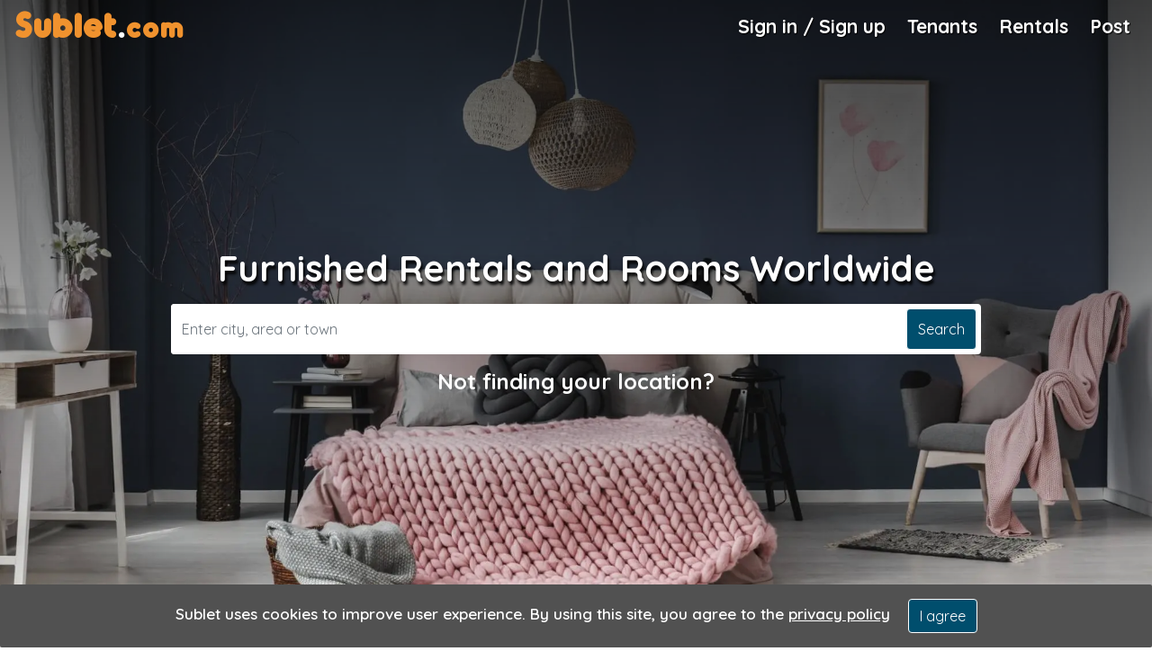

--- FILE ---
content_type: text/html; charset=utf-8
request_url: https://www.sublet.com/
body_size: 20220
content:
<!DOCTYPE html><html lang=en><head><script>(function(w,d,s,l,i){w[l]=w[l]||[];w[l].push({'gtm.start':new Date().getTime(),event:'gtm.js'});var f=d.getElementsByTagName(s)[0],j=d.createElement(s),dl=l!='dataLayer'?'&l='+l:'';j.async=true;j.src='https://www.googletagmanager.com/gtm.js?id='+i+dl;f.parentNode.insertBefore(j,f);})(window,document,'script','dataLayer','GTM-WNRSSR8');</script><meta charset=utf-8><meta name=viewport content="width=device-width, initial-scale=1, shrink-to-fit=no"><title>Sublet: Furnished Apartments, Rentals and Rooms</title><meta name=Description content="Sublet.com is the leading furnished rental marketplace! Search short term and month to month rentals. Sublease, rent or post rental listings FREE! Contact Tenants and Landlords near you."><meta name=p:domain_verify content=3991f3c98d07c1a9b3769eb0e1eaf50d><meta name=google-site-verification content=o9x4o2tWfjOMRbMypVRF12uUuVTb2Vtr6kryuv8cRJY><meta name=theme-color content=#004e6d><meta name=mobile-web-app-capable content=yes><meta name=locale content=en><meta name=google content=notranslate><link rel=apple-touch-icon sizes=180x180 href=/apple-touch-icon.png><link rel="shortcut icon" href=/favicon.ico type=image/x-icon><link rel=manifest href=/manifest.json><link rel="preconnect dns-prefetch" href=https://api.mapbox.com><link rel="preconnect dns-prefetch" href=https://api.maptiler.com><link rel="preconnect dns-prefetch" href=https://api.tiles.mapbox.com><link rel="preconnect dns-prefetch" href=https://d.agkn.com><link rel="preconnect dns-prefetch" href=https://pixel.everesttech.net><link rel="preconnect dns-prefetch" href=https://cms.quantserve.com><link rel="preconnect dns-prefetch" href=https://googleads4.g.doubleclick.net><link rel="preconnect dns-prefetch" href=https://adservice.google.co.in><link rel="preconnect dns-prefetch" href=https://tpc.googlesyndication.com><link rel="preconnect dns-prefetch" href=https://www.google.com><link rel="preconnect dns-prefetch" href=https://fonts.googleapis.com><link rel="preconnect dns-prefetch" href=https://cm.g.doubleclick.net><link rel="preconnect dns-prefetch" href=https://s0.2mdn.net><link rel="preconnect dns-prefetch" href=https://adservice.google.com><link rel="preconnect dns-prefetch" href=https://www.gstatic.com><link rel="preconnect dns-prefetch" href=https://cr-p3.ladsp.jp><link rel="preconnect dns-prefetch" href=https://cr-pall.ladsp.com><link rel="preconnect dns-prefetch" href=https://image6.pubmatic.com><link rel="preconnect dns-prefetch" href=https://us-u.openx.net><link rel="preconnect dns-prefetch" href=https://www.sublet.com><link rel="preconnect dns-prefetch" href=https://servedby.flashtalking.com><link rel="preconnect dns-prefetch" href=https://cdn.flashtalking.com><link rel="preconnect dns-prefetch" href=https://googleads.g.doubleclick.net><link rel="preconnect dns-prefetch" href=https://pagead2.googlesyndication.com><link rel="preconnect dns-prefetch" href=https://www.facebook.com><link rel="preconnect dns-prefetch" href=https://secure-gl.imrworldwide.com><link rel="preconnect dns-prefetch" href=https://www.corporatehousingbyowner.com><link rel="preconnect dns-prefetch" href=https://nominatim.openstreetmap.org><link rel="preconnect dns-prefetch" href=https://www.googletagmanager.com><link rel="preconnect dns-prefetch" href=https://www.google-analytics.com><link rel="preconnect dns-prefetch" href=https://maps.gstatic.com><link rel="preconnect dns-prefetch" href=https://cdn.klokantech.com><link rel="preconnect dns-prefetch" href=https://www.googletagservices.com><link rel="preconnect dns-prefetch" href=https://partner.googleadservices.com><link rel="preconnect dns-prefetch" href=https://static.doubleclick.net><link rel="preconnect dns-prefetch" href=https://www.roommatespotal.com><link rel="preconnect dns-prefetch" href=https://fonts.gstatic.com><link rel="preconnect dns-prefetch" href=https://csi.gstatic.com><link rel="preconnect dns-prefetch" href=https://p4-bu6ne57tjcg6u-o6vrgqzkvysziqmp-if-v6exp3-v4.metric.gstatic.com><link rel="preconnect dns-prefetch" href=https://p4-bgnf5l2fcm3rk-tzx3g2psrpawzmkn-if-v6exp3-v4.metric.gstatic.com><link rel="preconnect dns-prefetch" href=https://ib.adnxs.com><link rel="preconnect dns-prefetch" href=https://ads.yahoo.com><link rel="preconnect dns-prefetch" href=https://encrypted-tbn1.gstatic.com><link rel="preconnect dns-prefetch" href=https://encrypted-tbn3.gstatic.com><link rel="preconnect dns-prefetch" href=https://sync.teads.tv><link rel="preconnect dns-prefetch" href=https://ad.atdmt.com><link rel="preconnect dns-prefetch" href=https://mts0.google.com><link rel="preconnect dns-prefetch" href=https://ad.hockeycurve.com><link rel="preconnect dns-prefetch" href=https://lh3.googleusercontent.com><link rel="preconnect dns-prefetch" href=https://r4---sn-5jucgv5qc5oq-itq6.googlevideo.com><link rel="preconnect dns-prefetch" href=https://www.iroommates.com><style>@font-face{font-style:normal;font-display:swap;src:url("/fonts/webfonts/fa-regular-400.woff")}@font-face{font-style:normal;font-display:swap;src:url("/fonts/webfonts/fa-solid-900.woff")}@font-face{font-style:normal;font-display:swap;src:url("/fonts/webfonts/fa-brands-400.woff")}</style><link href="/bundles/bootstrapcss_4.2.1?v=9nefC7wJHO2lME8HFUdxLAtZSgmCQsHR68JRFoneZBk1" rel=stylesheet><link rel=preload as=font href=/assets/fonts/oduda/b9b4e2e298a645a5868a6fa0c08bede3.woff2 type=font/woff2 crossorigin=anonymous><link href="https://fonts.googleapis.com/css?family=Quicksand:400,500,600,700&amp;display=swap" rel=stylesheet media=all><link rel=prefetch as=font href=https://fonts.gstatic.com/s/quicksand/v19/6xK-dSZaM9iE8KbpRA_LJ3z8mH9BOJvgkP8o58a-wg.woff2 type=font/woff2 crossorigin=anonymous><link rel=prefetch as=font href=https://fonts.gstatic.com/s/quicksand/v19/6xK-dSZaM9iE8KbpRA_LJ3z8mH9BOJvgkCEv58a-wg.woff2 type=font/woff2 crossorigin=anonymous><link rel=prefetch as=font href=https://fonts.gstatic.com/s/quicksand/v19/6xK-dSZaM9iE8KbpRA_LJ3z8mH9BOJvgkM0o58a-wg.woff2 type=font/woff2 crossorigin=anonymous><link rel=prefetch as=font href=https://fonts.gstatic.com/s/quicksand/v19/6xK-dSZaM9iE8KbpRA_LJ3z8mH9BOJvgkBgv58a-wg.woff2 type=font/woff2 crossorigin=anonymous><link rel=canonical href="http://www.sublet.com/"><style>.smartbanner{position:absolute;top:0;left:0;overflow-x:hidden;width:100%;height:84px;background:#f3f3f3;font-family:Helvetica,sans,sans-serif}.smartbanner__exit{position:absolute;top:calc(50% - 6px);left:9px;display:block;margin:0;width:12px;height:12px;border:0;text-align:center}.smartbanner__exit::before,.smartbanner__exit::after{position:absolute;width:1px;height:12px;background:#767676;content:' '}.smartbanner__exit::before{transform:rotate(45deg)}.smartbanner__exit::after{transform:rotate(-45deg)}.smartbanner__icon{position:absolute;top:10px;left:30px;width:64px;height:64px;border-radius:15px;background-size:64px 64px}.smartbanner__info{position:absolute;top:10px;left:104px;display:flex;overflow-y:hidden;width:60%;height:64px;align-items:center;color:#000}.smartbanner__info__title{font-size:14px}.smartbanner__info__author,.smartbanner__info__price{font-size:12px}.smartbanner__button{position:absolute;top:32px;right:10px;z-index:1;display:block;padding:0 10px;min-width:10%;border-radius:5px;background:#f3f3f3;color:#1474fc;font-size:18px;text-align:center;text-decoration:none}.smartbanner__button__label{text-align:center}.smartbanner.smartbanner--android{background:#3d3d3d url("[data-uri]");box-shadow:inset 0 4px 0 #88b131}.smartbanner.smartbanner--android .smartbanner__exit{left:6px;margin-right:7px;width:17px;height:17px;border-radius:14px;background:#1c1e21;box-shadow:0 1px 2px rgba(0,0,0,0.8) inset,0 1px 1px rgba(255,255,255,0.3);color:#b1b1b3;font-family:'ArialRoundedMTBold',Arial;font-size:20px;line-height:17px;text-shadow:0 1px 1px #000}.smartbanner.smartbanner--android .smartbanner__exit::before,.smartbanner.smartbanner--android .smartbanner__exit::after{top:3px;left:8px;width:2px;height:11px;background:#b1b1b3}.smartbanner.smartbanner--android .smartbanner__exit:active,.smartbanner.smartbanner--android .smartbanner__exit:hover{color:#eee}.smartbanner.smartbanner--android .smartbanner__icon{background-color:transparent;box-shadow:none}.smartbanner.smartbanner--android .smartbanner__info{color:#ccc;text-shadow:0 1px 2px #000}.smartbanner.smartbanner--android .smartbanner__info__title{color:#fff;font-weight:bold}.smartbanner.smartbanner--android .smartbanner__button{top:30px;right:20px;padding:0;min-width:12%;border-radius:0;background:none;box-shadow:0 0 0 1px #333,0 0 0 2px #dddcdc;color:#d1d1d1;font-size:14px;font-weight:bold}.smartbanner.smartbanner--android .smartbanner__button:active,.smartbanner.smartbanner--android .smartbanner__button:hover{background:none}.smartbanner.smartbanner--android .smartbanner__button__label{display:block;padding:0 10px;background:#42b6c9;background:linear-gradient(to bottom,#42b6c9,#39a9bb);box-shadow:none;line-height:24px;text-align:center;text-shadow:none;text-transform:none}.smartbanner.smartbanner--android .smartbanner__button__label:active,.smartbanner.smartbanner--android .smartbanner__button__label:hover{background:#004e6d}.smartbanner.smartbanner--android{position:absolute;bottom:53px !important;left:0;overflow-x:hidden;width:100%;height:84px;background:#f3f3f3;z-index:2 !important}html{margin-top:0 !important}.smartbanner{position:fixed !important;z-index:99999999999999 !important;font-family:Quicksand;top:56px;box-shadow:unset !important}.smartbanner.smartbanner--android .smartbanner__button__label{background:#004e6d}.smartbanner.smartbanner--android .smartbanner__info{color:#004e6d;text-shadow:0 0 1px #000}.smartbanner__icon{top:12px}.smartbanner__button{color:#004e6d}</style><style>@media not all and (min-resolution:.001dpcm){@media{select.form-control{font-size:14px;padding:4px 8px;display:block;color:#999;width:100%;height:37px !important;background-color:transparent;border:none;border-bottom:1px solid #D5D5D5 !important;border-right:none !important;border-left:none !important;border-top:none !important}select.form-control:hover{}}}@font-face{font-family:'Quicksand',sans-serif;font-style:normal;font-display:swap;src:url("https://fonts.gstatic.com/s/roboto/v20/KFOlCnqEu92Fr1MmEU9fBBc4.woff2")}html,body{font-family:'Quicksand',sans-serif;font-weight:600}.sublet-logo-css{font-size:40px;color:#f0922e;letter-spacing:2px;font-family:Oduda;margin-top:-5px}.sublet-logo-css:hover{font-size:40px;color:#f0922e;letter-spacing:2px;font-family:Oduda;margin-top:-5px}.sublet-font-size--40{font-size:32px}.sublet-font-border{color:#fff}.m___top__5{margin-top:-5px}.m___top__3{margin-top:2px}.text-white-hover:hover{color:#fff !important}@font-face{font-family:"Oduda";font-style:normal;font-display:swap;src:url("/assets/fonts/oduda/b9b4e2e298a645a5868a6fa0c08bede3.eot");src:url("/assets/fonts/oduda/b9b4e2e298a645a5868a6fa0c08bede3.eot?#iefix") format("embedded-opentype"),url("/assets/fonts/oduda/b9b4e2e298a645a5868a6fa0c08bede3.woff2") format("woff2"),url("/assets/fonts/oduda/b9b4e2e298a645a5868a6fa0c08bede3.woff") format("woff"),url("/assets/fonts/oduda/b9b4e2e298a645a5868a6fa0c08bede3.ttf") format("truetype"),url("/assets/fonts/oduda/b9b4e2e298a645a5868a6fa0c08bede3.#Oduda") format("svg")}@media screen and (max-width:992px){.navbar-brand img{content:url("/img/subleticon.svg?v=0.3");width:40px;height:40px}}.link-contact-color-change{color:#004e6d !important}.link-contact-color-change:hover{color:#004e6d !important;text-decoration:underline}@media screen and (min-width:992px){.navbar-brand img{}}.bold{font-weight:bold}.modal-title{text-align:center;width:100%}.mt20{margin-top:20px}.metro-btn{background:#004e6d !important;color:#fff !important}.home-search-bar-wrapper{width:60%}.home-search-bar{background:#fff;border-radius:0.25rem}.home-search-bar-input{height:3.5rem;outline:none;border:none !important;-webkit-box-shadow:none !important;-moz-box-shadow:none !important;box-shadow:none !important}.home-search-bar-btn{margin:0.3rem;border-radius:0.25rem !important}.jumbotron-content{margin-top:26vh}.text-shadow{text-shadow:2px 4px 3px rgba(0,0,0,.9)}.navbar-top-nav .nav-item{font-weight:bold;font-size:21px;text-shadow:1px 1px 1px rgba(0,0,0,1)}.btn-primary{background-color:#004e6d !important;border-color:#fff !important;color:#fff}.btn-primary:hover{background-color:#565a5c !important;color:#fff;cursor:pointer}.bg-primary{background-color:#004e6d !important}a{color:#004e6d}a:hover{color:#004e6d}.text-pink{color:#f0922e}a.text-pink:hover{color:#f0922e;text-decoration:underline}.text-primary,.border-primary{color:#004e6d !important}.text-secondary,.border-secondary{color:#8c8c8c !important}.navbar-search-icon{font-size:1.5rem;color:#333333;margin-top:-1rem}.random-listings-container{margin-left:2.5rem;margin-right:2.5rem;width:auto}.navbar-lightgrey{background:rgba(21,2,2,.2) !important}.navbar-top{position:fixed;top:0;left:0;right:0;z-index:1030;height:56px}.image-container{width:100%;background-image:linear-gradient(rgba(0,0,0,0.4),rgba(0,0,0,0.4));background-size:cover !important;background-position:center center;background-repeat:no-repeat;position:relative}.image-container:after{content:' ';background-image:linear-gradient(0deg,rgba(0,0,0,.87),hsla(0,0%,85%,0) 100%);position:absolute;bottom:0;width:100%;height:50px}.img-h180{min-height:180px}.img-h300{min-height:300px}.overlay-container{position:relative;overflow:visible}.price-info{position:absolute;margin-top:-32px;color:#fff;left:25px;font-size:1.25rem;font-weight:bold}.price-info sup{font-size:1rem;top:-5px}.list-group-custom .list-group-item > span{float:right;padding-right:0.5rem}.list-group-custom .list-group-item:hover{color:#fff;background-color:#f0922e}.list-group-pink .list-group-item{border:none}.list-group-pink .list-group-item:hover{color:#fff;background-color:#333333}.home-plus{background:url(/img/homeplus.png) no-repeat;width:20px !important;height:20px;background-size:cover;display:inline-block}footer{background:#333;color:#fff;background-size:504px 504px;padding:30px 0 10px 0}footer a,footer p{font-size:0.9rem}@media screen and (min-width:1128px){.custom-container{padding-left:5rem !important;padding-right:5rem !important}}@media (max-width:991px){.offcanvas-collapse{position:fixed;top:57px;bottom:0;left:-100%;z-index:1001;width:17rem;padding-right:1rem;overflow-y:auto;background-color:#fff;transition:left .3s ease-in-out}.offcanvas-collapse.open{left:0}h1{font-size:1.75rem}h4{font-size:1.25rem}h2{font-size:1.50rem}h3{font-size:1.25rem}.home-search-bar-wrapper{width:80%}.random-listings-container{margin-left:0.5rem;margin-right:0.5rem}.container{max-width:100% !important}.signin-modal{font-size:0.9rem}.signin-modal .form-control{font-size:0.9rem}}@media (max-width:768px){.sublet-logo-css{font-size:40px;color:#f0922e;letter-spacing:2px;font-family:Oduda;margin-top:-17px}.sublet-logo-css:hover{font-size:40px;color:#f0922e;letter-spacing:2px;font-family:Oduda;margin-top:-17px}.sublet-font-size--40{font-size:30px}.font-size-min{font-size:1rem}h1{font-size:1.75rem}h2{font-size:1.50rem}h3,h4{font-size:1.25rem !important}.home-search-bar-wrapper{width:100%}}@media (max-width:767px){.app-icons-footer{display:flex}.app-icons-footer .g-store{margin-left:-8px !important;margin-top:-22px !important}.sublet-logo-css{font-size:40px;color:#f0922e;letter-spacing:2px;font-family:Oduda;margin-top:-13px}.sublet-logo-css:hover{font-size:40px;color:#f0922e;letter-spacing:2px;font-family:Oduda;margin-top:-13px}.sublet-font-size--40{font-size:30px}.font-size-min{font-size:1rem}h1{font-size:1.75rem}h2{font-size:1.50rem}h3,h4{font-size:1.25rem !important}.home-search-bar-wrapper{width:100%}}@media only screen and (min-device-width:414px) and (max-device-width:736px) and (-webkit-min-device-pixel-ratio:3){.sublet-logo-css{font-size:37px;color:#f0922e;letter-spacing:2px;font-family:Oduda;margin-top:-10px !important}}@media only screen and (min-device-width:375px) and (max-device-width:812px) and (-webkit-min-device-pixel-ratio:3){.sublet-logo-css{font-size:37px;color:#f0922e;letter-spacing:2px;font-family:Oduda;margin-top:-10px !important}}@media only screen and (min-device-width:375px) and (max-device-width:667px) and (orientation:landscape) and (-webkit-min-device-pixel-ratio:2){.sublet-logo-css{font-size:37px;color:#f0922e;letter-spacing:2px;font-family:Oduda;margin-top:-10px !important}}@media only screen and (max-width:480px){.font-size-min{font-size:0.9rem}}@media only screen and (min-device-width:375px) and (max-device-width:667px) and (orientation:portrait){.sublet-logo-css{font-size:35px;color:#f0922e;letter-spacing:2px;font-family:Oduda;margin-top:-10px}.sublet-logo-css:hover{font-size:35px;color:#f0922e;letter-spacing:2px;font-family:Oduda;margin-top:-10px}.sublet-font-size--40{font-size:25px}}@media only screen and (max-width:320px){.font-size-min{font-size:0.8rem}.sublet-logo-css{font-size:35px;color:#f0922e;letter-spacing:2px;font-family:Oduda;margin-top:-13px}.sublet-logo-css:hover{font-size:35px;color:#f0922e;letter-spacing:2px;font-family:Oduda;margin-top:-13px}.sublet-font-size--40{font-size:25px}}@media (min-width:1128px){.home-search-bar-wrapper{width:900px}}.icon-circle{color:#fff;text-align:center;display:inline-block;font-size:16px;width:35px;height:35px;line-height:35px;border:1px solid rgba(255,255,255,0.3);border-radius:50%}footer .icon-circle:hover{background-color:#fff;color:#111111}.number-circle{text-align:center;border-radius:50%;background-color:#004e6d;color:#fff;width:30px;height:30px;line-height:30px;display:inline-block}.navbar-toggler:focus{outline:none}.top-bar{transform:rotate(45deg);transform-origin:10% 10%}.middle-bar{opacity:0}.bottom-bar{transform:rotate(-45deg);transform-origin:10% 90%}.navbar-toggler{padding:0;position:relative;top:-5px}.navbar-toggler:after,.navbar-toggler:before,.navbar-toggler span{background-color:#fff;border-radius:2px;content:'';display:block;height:2px;margin:0.4rem 0;width:1.8rem;transition:all .2s ease-in-out}.navbar-toggler.open:before{transform:translateY(12px) rotate(135deg);margin:0.6rem 0}.navbar-toggler.open:after{transform:translateY(-12px) rotate(-135deg);margin:0.6rem 0}.navbar-toggler.open span{transform:scale(0)}.nav-item-dropdown:hover > .nav-item-dropdown-menu{display:block}.nav-item-dropdown-menu{border-top:2px solid #004e6d;margin:0;box-shadow:0 6px 12px rgba(0,0,0,.175)}.nav-item-dropdown-menu a{text-shadow:none !important}.nav-item-dropdown-menu > .dropdown-item{color:#000;background-color:transparent}.nav-item-dropdown-menu > .dropdown-item:hover{background-color:#e7e8e9}.navbar-avatar-menu{left:-108px}.navbar-avatar-wrapper{width:35px;height:35px;margin:0}.mobile-dropdown-menu{display:none;color:#004e6d;padding-left:3rem;padding-top:0.4rem}.mobile-dropdown-menu > li{padding-bottom:0.5rem;font-size:1rem !important}.navbar-chevron-down{position:absolute;top:0;right:0;color:#004e6d;padding:0.5rem}.mobile-nav ul li{font-size:1.1rem;position:relative}.mobile-nav ul > li > a > i{display:inline-block;width:1.8rem}.mobile-nav .nav-link{padding:.5rem 1rem .5em 1rem}.nav-unread-count{position:absolute;background:#E1141E;color:#FFF;text-align:center;border-radius:50%;width:17px;line-height:17px;font-size:0.6rem;text-shadow:none;top:0;right:0}.mobile-nav-unread-count{position:absolute;background:#E1141E;color:#FFF;text-align:center;border-radius:50%;width:17px;line-height:17px;font-size:0.6rem;top:5px;left:28px}.unread-circle-big{width:22px;line-height:22px;top:-6px}.mobile-nav-unread-circle-big{width:22px;line-height:22px;top:1px}.modal-content{border-radius:7px}.modal-header{padding:0.5rem 1rem !important;background:#004e6d !important;color:#fff}.modal-title{font-size:1.2rem}.close{color:#FFFFFF !important;text-shadow:0 1px 0 #fff !important;filter:alpha(opacity=20);opacity:.9 !important}.close:focus{outline:none}.autocomplete-suggestions{text-align:left;cursor:default;border:1px solid #d4d4d4;border-top:0;border-bottom:none;background:#fff;box-shadow:-1px 1px 3px rgba(0,0,0,.1);position:absolute;display:none;z-index:9999;max-height:254px;overflow:hidden;overflow-y:auto;top:100%;left:0;right:0}.autocomplete-suggestion{position:relative;padding:0.6rem;white-space:nowrap;overflow:hidden;text-overflow:ellipsis;font-size:1.02em;color:#000;border-bottom:1px solid #d4d4d4;font-weight:normal;text-shadow:none;font-weight:500}.autocomplete-suggestion:first-child{border-top:1px solid #d4d4d4}.autocomplete-suggestion b{font-weight:bold}.autocomplete-suggestion.selected{background:#f0f0f0}.modal-header-secondary{background:none !important;border:none}.modal-header-secondary .close{color:#000 !important;font-size:2rem !important}.facebook-button{color:#fff !important;background:#337ab7;font-weight:bold;font-size:12px;text-decoration:none;text-align:center;padding:0 5px;border:none;display:block;-webkit-border-radius:5px;-moz-border-radius:5px;border-radius:5px;line-height:40px;cursor:pointer}.google-button{color:#fff !important;padding:0 8px;background:#db4437;font-weight:bold;font-size:12px;text-decoration:none;text-align:center;border:none;display:block;-webkit-border-radius:5px;-moz-border-radius:5px;border-radius:5px;line-height:40px;cursor:pointer}.span-or{position:absolute;left:50%;margin-left:-30px;top:-11px;background-color:#fff;width:60px;text-align:center}.hr-or{background-color:#cdcdcd;height:1px;margin-top:0 !important;margin-bottom:0 !important}.login-or{position:relative;color:#aaa}.icheckbox_square-grey,.iradio_square-grey{display:inline-block;*display:inline;vertical-align:middle;margin:0 10px 0 0;padding:0;width:22px;height:22px;background:url(../../css/skins/square/grey.png?v=0.2) no-repeat;border:none;cursor:pointer}.icheckbox_square-grey{background-position:0 0}.icheckbox_square-grey.hover{background-position:-24px 0}.icheckbox_square-grey.checked{background-position:-48px 0}.icheckbox_square-grey.disabled{background-position:-72px 0;cursor:default}.icheckbox_square-grey.checked.disabled{background-position:-96px 0}.iradio_square-grey{background-position:-120px 0}.iradio_square-grey.hover{background-position:-144px 0}.iradio_square-grey.checked{background-position:-168px 0}.iradio_square-grey.disabled{background-position:-192px 0;cursor:default}.iradio_square-grey.checked.disabled{background-position:-216px 0}@media (-o-min-device-pixel-ratio:5/4),(-webkit-min-device-pixel-ratio:1.25),(min-resolution:120dpi){.icheckbox_square-grey,.iradio_square-grey{background-image:url(../../css/skins/square/grey@2x.png);-webkit-background-size:240px 24px;background-size:240px 24px}}.btn-secondary{background:#f0922e;border-color:#f0922e}.btn-secondary:hover{background-color:#f0922e;border-color:#f0922e}.btn-facebook{background:#3b5998;border-color:#3b5998;color:#fff}.btn-facebook:hover{background:#47639b;border-color:#47639b;color:#fff}.btn-google-continue{border:2px solid #ccc}.btn-google-continue:hover{border:2px solid #ccc}.btn-google{background:#db4437;border-color:#db4437;color:#fff}.btn-google:hover{background:#e04b41;border-color:#e04b41;color:#fff}.roommates-dropdown > ul{width:372px;padding:0 !important;left:-105px;border:none}.roommates-dropdown > ul .form-control{width:100%}.roommates-dropdown > ul:before{bottom:100%;right:58%;border:solid transparent;content:" ";position:absolute;pointer-events:none;border-bottom-color:#004e6d;border-width:7px;margin-left:-7px}.roommates-dropdown .dropdown-toggle:after{display:none}.textbox-marker{position:absolute;right:10px;top:8px;color:#f0922e}form label{color:#004e6d;font-weight:600}.form-control:focus{border-color:#f0922e !important;outline:0;-webkit-box-shadow:inset 0 1px 1px rgba(0,0,0,.075),0 0 8px #f0922e;box-shadow:inset 0 1px 1px rgba(0,0,0,.075),0 0 8px #f0922e}.transp-header{background:rgba(21,2,2,.2) !important}#some-good-reasons i{margin:auto;margin-bottom:20px;display:block;width:120px;height:120px;line-height:110px;text-align:center;-webkit-border-radius:50%;-moz-border-radius:50%;border-radius:50%;border:1px dashed #ccc;font-size:62px;color:#004e6d}#toTop{width:40px;height:40px;background-color:rgba(0,0,0,.6);text-align:center;padding:10px;line-height:20px;position:fixed;bottom:10px;right:10px;cursor:pointer;display:none;color:#fff;font-size:20px;z-index:99999}.hero{display:flex;justify-content:center;align-items:center;height:100vh;min-height:380px;background:#d6cfcf;background-image:linear-gradient(rgba(0,0,0,0.5),rgba(0,0,0,0.5));background-position:center;background-repeat:no-repeat;background-size:cover;position:relative;background-position:right}.hero:before{content:"";display:block;position:absolute;top:0;right:0;bottom:0;left:0;background:linear-gradient(to bottom,rgba(0,0,0,0.7),transparent);background-image:-webkit-linear-gradient(to bottom,rgba(0,0,0,0.7),transparent);background-image:-moz-linear-gradient(to bottom,rgba(0,0,0,0.7),transparent);z-index:1}.hero-container{z-index:2}.list-unstyled li a{padding-top:0.4rem;padding-bottom:0.4rem;display:block}.svg{position:relative;top:-1px;font-style:normal;font-variant:normal;text-rendering:auto;line-height:1}.svg-linkedin-in,.svg-facebook-f,.svg-twitter,.svg-google,.svg-instagram,.svg-pinterest-p,.svg-phone,.svg-envelope,.svg-map-marker-alt,.svg-search{width:16px;height:16px}.svg-walking,.svg-headset,.svg-map-marked-alt{width:62px;height:62px}.chevron::before{border-style:solid;border-width:0.25em 0.25em 0 0;content:'';display:inline-block;height:0.45em;left:0.15em;position:relative;top:0.15em;transform:rotate(-45deg);vertical-align:top;width:0.45em}.chevron.right:before{left:0;transform:rotate(45deg)}.chevron.bottom:before{top:0;transform:rotate(135deg)}.chevron.left:before{left:0.25em;transform:rotate(-135deg)}.loader{position:absolute;left:50%;top:50%;-webkit-transform:translate(-50%,-50%);transform:translate(-50%,-50%)}.loader #spinner{box-sizing:border-box;stroke:#333333;stroke-width:3px;-webkit-transform-origin:50%;transform-origin:50%;-webkit-animation:line 1.6s cubic-bezier(0.4,0,0.2,1) infinite,rotate 1.6s linear infinite;animation:line 1.6s cubic-bezier(0.4,0,0.2,1) infinite,rotate 1.6s linear infinite}@-webkit-keyframes rotate{from{-webkit-transform:rotate(0);transform:rotate(0)}to{-webkit-transform:rotate(450deg);transform:rotate(450deg)}}@keyframes rotate{from{-webkit-transform:rotate(0);transform:rotate(0)}to{-webkit-transform:rotate(450deg);transform:rotate(450deg)}}@-webkit-keyframes line{0%{stroke-dasharray:2,85.964;-webkit-transform:rotate(0);transform:rotate(0)}50%{stroke-dasharray:65.973,21.9911;stroke-dashoffset:0}100%{stroke-dasharray:2,85.964;stroke-dashoffset:-65.973;-webkit-transform:rotate(90deg);transform:rotate(90deg)}}@keyframes line{0%{stroke-dasharray:2,85.964;-webkit-transform:rotate(0);transform:rotate(0)}50%{stroke-dasharray:65.973,21.9911;stroke-dashoffset:0}100%{stroke-dasharray:2,85.964;stroke-dashoffset:-65.973;-webkit-transform:rotate(90deg);transform:rotate(90deg)}}.card-title{margin-bottom:0}.random-listings-rental-div{font-size:15px;text-overflow:ellipsis;white-space:nowrap;overflow:hidden}.pac-container{z-index:9999}.pac-item{padding:6px 4px !important;font-size:15px}.pac-item-query{font-size:15px}.pac-item-selected{background-color:lightgray !important}footer a:hover{text-decoration:none;color:#f0922e !important}.bg-rect .progress-active{position:relative;top:-79px}.bg-rect p{position:relative;margin:0;padding:0;width:275px;top:-460px;font-size:54px;font-weight:900;text-align:center}.bg-rect .inactiveProgress,.bg-rect .inactiveProgress2,.bg-rect .inactiveProgress3{position:relative;top:-36px;right:-36px}.bg-rect .activeProgress,.bg-rect .progress-active,.bg-rect .activeProgress2,.bg-rect .activeProgress3{position:relative;top:-36px;right:2px}.bg-rect .inactiveProgress3{position:relative;top:-36px;right:-36px;z-index:9}.bg-rect .activeProgress3{position:relative;top:-36px;right:2px;z-index:9}.bg-rect{float:right;margin-bottom:-45px}.txtArea,.txtArea2,.txtArea3{resize:none}#snackbar{visibility:visible;min-width:100%;background-color:#515151;color:#fff;text-align:center;border-radius:2px;padding:16px;position:fixed;z-index:1;left:0;bottom:0;font-size:17px;z-index:999}#snackbar.show{visibility:visible;-webkit-animation:fadein 0.5s,fadeout 0.5s 2.5s;animation:fadein 0.5s,fadeout 0.5s 2.5s}@-webkit-keyframes fadein{from{bottom:0;opacity:0}to{bottom:30px;opacity:1}}@keyframes fadein{from{bottom:0;opacity:0}to{bottom:30px;opacity:1}}@-webkit-keyframes fadeout{from{bottom:30px;opacity:1}to{bottom:0;opacity:0}}@keyframes fadeout{from{bottom:30px;opacity:1}to{bottom:0;opacity:0}}.agree-css:hover{background-color:#004e6d !important;border-color:#004e6d !important;color:#fff}.icheckbox_square-grey,.iradio_square-grey{display:inline-block;*display:inline;vertical-align:middle;margin:0 5px 0 0;padding:0;width:23px;height:23px;border:none;cursor:pointer}.m-left3{margin-left:3px}@media only screen and (max-width:767px){.padd--0{padding:0}}@media only screen and (max-width:320px){.font---12{font-size:12px}}@media screen and (-ms-high-contrast:active),(-ms-high-contrast:none){.ie-img{width:35px;height:35px}}.font16em{font-size:1.6em}.font15em{font-size:1.5em}</style><body><noscript><iframe src="https://www.googletagmanager.com/ns.html?id=GTM-WNRSSR8" height=0 width=0 style=display:none;visibility:hidden></iframe></noscript><noscript>Website doesn't work properly without javascript enabled.</noscript><div class="hero lazy-content" data-bgimage=/dist/img/smvchomeimage25.webp data-type=image><div class="container-fluid text-center hero-container"><nav class="navbar navbar-expand-lg navbar-top"><div class=mr-auto><a class="navbar-brand sublet-logo-css" href="/" aria-label="Sublet home page"> <span> Sublet<span class=sublet-font-size--40><span class=sublet-font-border>.</span>com</span></span> </a></div><button class=navbar-toggler type=button data-toggle=offcanvas aria-controls=offcanvas-collapse aria-expanded=false aria-label="Toggle navigation"> <span>&nbsp;</span> </button><div class="d-none d-lg-block m___top__3"><ul class="navbar-nav navbar-top-nav"><li class="pl-2 nav-item dropdown nav-item-dropdown"><a class="nav-link text-white js-show-signin-modal" href=/login data-topage=dashboard>Sign in / Sign up</a><li class="nav-item dropdown pl-2 roommates-dropdown"><a class="nav-link text-white dropdown-toggle js-roommates-dropdown-toggle" aria-label="Roommate Search" href=/search-for-tenants data-toggle=dropdown>Tenants</a><ul class=dropdown-menu><li><input type=text class="form-control js-roommates-label" maxlength=50 id=navbar-roommates-search-input data-label="Roommates Top Bar Search" onfocus="this.placeholder=''" onblur="this.placeholder='Search for tenants in...'" placeholder="Search for tenants in..." autocomplete=off> <i class=textbox-marker><svg aria-hidden=true focusable=false data-prefix=fas data-icon=map-marker-alt class="svg svg-map-marker-alt" role=img xmlns=http://www.w3.org/2000/svg viewBox="0 0 384 512"><path fill=currentColor d="M172.268 501.67C26.97 291.031 0 269.413 0 192 0 85.961 85.961 0 192 0s192 85.961 192 192c0 77.413-26.97 99.031-172.268 309.67-9.535 13.774-29.93 13.773-39.464 0zM192 272c44.183 0 80-35.817 80-80s-35.817-80-80-80-80 35.817-80 80 35.817 80 80 80z"></path></svg></i></ul><li class="nav-item pl-2"><a class="nav-link text-white js-search-rooms" href=/furnished-rentals>Rentals</a><li class="nav-item pl-2"><a class="nav-link text-white js-show-signin-modal" data-topage=post href=/post-rental/post>Post</a></ul></div><div class="offcanvas-collapse d-block d-lg-none mobile-nav" id=offcanvas-collapse><ul class="list-unstyled text-left"><li class="nav-item border-bottom"><a class="nav-link js-show-signin-modal" href=/login data-topage=dashboard><i aria-hidden=true><svg aria-hidden=true width=20 height=20 focusable=false data-prefix=far data-icon=user class="svg svg-user" role=img xmlns=http://www.w3.org/2000/svg viewBox="0 0 448 512"><path fill=currentColor d="M313.6 304c-28.7 0-42.5 16-89.6 16-47.1 0-60.8-16-89.6-16C60.2 304 0 364.2 0 438.4V464c0 26.5 21.5 48 48 48h352c26.5 0 48-21.5 48-48v-25.6c0-74.2-60.2-134.4-134.4-134.4zM400 464H48v-25.6c0-47.6 38.8-86.4 86.4-86.4 14.6 0 38.3 16 89.6 16 51.7 0 74.9-16 89.6-16 47.6 0 86.4 38.8 86.4 86.4V464zM224 288c79.5 0 144-64.5 144-144S303.5 0 224 0 80 64.5 80 144s64.5 144 144 144zm0-240c52.9 0 96 43.1 96 96s-43.1 96-96 96-96-43.1-96-96 43.1-96 96-96z"></path></svg></i>Sign in / Sign up</a><li class="nav-item border-bottom"><a class="nav-link js-search-rooms" href=/furnished-rentals><i><svg aria-hidden=true focusable=false data-prefix=fas width=20 height=20 data-icon=search class="svg svg-search" role=img xmlns=http://www.w3.org/2000/svg viewBox="0 0 512 512"><path fill=currentColor d="M505 442.7L405.3 343c-4.5-4.5-10.6-7-17-7H372c27.6-35.3 44-79.7 44-128C416 93.1 322.9 0 208 0S0 93.1 0 208s93.1 208 208 208c48.3 0 92.7-16.4 128-44v16.3c0 6.4 2.5 12.5 7 17l99.7 99.7c9.4 9.4 24.6 9.4 33.9 0l28.3-28.3c9.4-9.4 9.4-24.6.1-34zM208 336c-70.7 0-128-57.2-128-128 0-70.7 57.2-128 128-128 70.7 0 128 57.2 128 128 0 70.7-57.2 128-128 128z"></path></svg></i> Find Rentals</a><li class="nav-item border-bottom"><a class="nav-link js-search-roommates" href=/search-for-tenants><i aria-hidden=true><svg aria-hidden=true focusable=false width=20 height=20 data-prefix=fas data-icon=users class="svg svg-users" role=img xmlns=http://www.w3.org/2000/svg viewBox="0 0 640 512"><path fill=currentColor d="M96 224c35.3 0 64-28.7 64-64s-28.7-64-64-64-64 28.7-64 64 28.7 64 64 64zm448 0c35.3 0 64-28.7 64-64s-28.7-64-64-64-64 28.7-64 64 28.7 64 64 64zm32 32h-64c-17.6 0-33.5 7.1-45.1 18.6 40.3 22.1 68.9 62 75.1 109.4h66c17.7 0 32-14.3 32-32v-32c0-35.3-28.7-64-64-64zm-256 0c61.9 0 112-50.1 112-112S381.9 32 320 32 208 82.1 208 144s50.1 112 112 112zm76.8 32h-8.3c-20.8 10-43.9 16-68.5 16s-47.6-6-68.5-16h-8.3C179.6 288 128 339.6 128 403.2V432c0 26.5 21.5 48 48 48h288c26.5 0 48-21.5 48-48v-28.8c0-63.6-51.6-115.2-115.2-115.2zm-223.7-13.4C161.5 263.1 145.6 256 128 256H64c-35.3 0-64 28.7-64 64v32c0 17.7 14.3 32 32 32h65.9c6.3-47.4 34.9-87.3 75.2-109.4z"></path></svg></i> Find Tenants</a><li class="nav-item border-bottom"><a class="nav-link js-show-signin-modal" data-topage=post href=/post-rental/post><i aria-hidden=true><svg aria-hidden=true focusable=false width=20 height=20 data-prefix=fas data-icon=home class="svg svg-home" role=img xmlns=http://www.w3.org/2000/svg viewBox="0 0 576 512"><path fill=currentColor d="M280.37 148.26L96 300.11V464a16 16 0 0 0 16 16l112.06-.29a16 16 0 0 0 15.92-16V368a16 16 0 0 1 16-16h64a16 16 0 0 1 16 16v95.64a16 16 0 0 0 16 16.05L464 480a16 16 0 0 0 16-16V300L295.67 148.26a12.19 12.19 0 0 0-15.3 0zM571.6 251.47L488 182.56V44.05a12 12 0 0 0-12-12h-56a12 12 0 0 0-12 12v72.61L318.47 43a48 48 0 0 0-61 0L4.34 251.47a12 12 0 0 0-1.6 16.9l25.5 31A12 12 0 0 0 45.15 301l235.22-193.74a12.19 12.19 0 0 1 15.3 0L530.9 301a12 12 0 0 0 16.9-1.6l25.5-31a12 12 0 0 0-1.7-16.93z"></path></svg></i> Post</a><li class="nav-item border-bottom"><a class=nav-link href=/contact><i><img src=/img/house-svg.svg class=lazy-content data-type=image data-src=/img/icons/envelope-solid-metro.svg width=20 height=20 alt=envelope> </i> Support</a></ul></div></nav><div class=content><h1 class="text-center mb-3 text-white font-weight-bold text-shadow">Furnished Rentals and Rooms Worldwide</h1><form><div class="home-search-bar-wrapper mx-auto mb-3"><div class="input-group home-search-bar"><input class="form-control my-0 py-1 home-search-bar-input" type=text placeholder="Enter city, area or town" aria-label=Search data-label="Home Page Search" id=home-search-bar-input><div class=input-group-append><span class="input-group-text home-search-bar-btn amber lighten-3 btn btn-primary" id=home-search-bar-input-btn> <i class="d-block d-lg-none" aria-hidden=true><svg aria-hidden=true focusable=false data-prefix=fas data-icon=search class="svg svg-search" role=img xmlns=http://www.w3.org/2000/svg viewBox="0 0 512 512"><path fill=currentColor d="M505 442.7L405.3 343c-4.5-4.5-10.6-7-17-7H372c27.6-35.3 44-79.7 44-128C416 93.1 322.9 0 208 0S0 93.1 0 208s93.1 208 208 208c48.3 0 92.7-16.4 128-44v16.3c0 6.4 2.5 12.5 7 17l99.7 99.7c9.4 9.4 24.6 9.4 33.9 0l28.3-28.3c9.4-9.4 9.4-24.6.1-34zM208 336c-70.7 0-128-57.2-128-128 0-70.7 57.2-128 128-128 70.7 0 128 57.2 128 128 0 70.7-57.2 128-128 128z"></path></svg></i> <span class="d-none d-lg-block">Search</span> </span></div></div></div></form><h3 class="text-center font15em"><a href=/furnished-rentals class="text-white js-search-rooms font-weight-bold underline">Not finding your location?</a></h3></div></div></div><div id=random-listings class="container-fluid custom-container my-5"><h2 class="text-center text-primary text-uppercase mb-3">Find <span class=text-pink>Apartments</span> Worldwide</h2><div id=random-listings-content><div class=row><div class="col-sm-6 col-lg-4 col-xl-3 mb-3"><div class="border rounded-lg"><a href="/property/4763565/"><div class="image-container img-h180 lazy-content" data-type=image style=background-image:url(/img/house-svg.svg) data-bgimage=https://static.sublet.com/aptimages/4763565_1.jpg></div><div class=price-info><sup>$</sup>4300/month</div></a><div class="px-2 py-3 random-listings-rental-div"><img data-src=/img/icons/map-marker-alt-solid-metro.svg src=/img/house-svg.svg data-type=image class="svg lazy-content" alt=map width=16 height=16> <a href="/apartments-for-rent/manhattan/">Manhattan</a>, <a href="/rentals/new-york/">NewYork</a></div></div></div><div class="col-sm-6 col-lg-4 col-xl-3 mb-3"><div class="border rounded-lg"><a href="/property/4763690/"><div class="image-container img-h180 lazy-content" data-type=image style=background-image:url(/img/house-svg.svg) data-bgimage=https://static.sublet.com/aptimages/4763690_1.jpg></div><div class=price-info><sup>$</sup>4000/month</div></a><div class="px-2 py-3 random-listings-rental-div"><img data-src=/img/icons/map-marker-alt-solid-metro.svg src=/img/house-svg.svg data-type=image class="svg lazy-content" alt=map width=16 height=16> <a href="/apartments-for-rent/manhattan/">Manhattan</a>, <a href="/rentals/new-york/">NewYork</a></div></div></div><div class="col-sm-6 col-lg-4 col-xl-3 mb-3"><div class="border rounded-lg"><a href="/property/4763989/"><div class="image-container img-h180 lazy-content" data-type=image style=background-image:url(/img/house-svg.svg) data-bgimage=https://static.sublet.com/aptimages/4763989_1.jpg></div><div class=price-info><sup>$</sup>4000/month</div></a><div class="px-2 py-3 random-listings-rental-div"><img data-src=/img/icons/map-marker-alt-solid-metro.svg src=/img/house-svg.svg data-type=image class="svg lazy-content" alt=map width=16 height=16> <a href="/apartments-for-rent/manhattan/">Manhattan</a>, <a href="/rentals/new-york/">NewYork</a></div></div></div><div class="col-sm-6 col-lg-4 col-xl-3 mb-3"><div class="border rounded-lg"><a href="/property/4770955/"><div class="image-container img-h180 lazy-content" data-type=image style=background-image:url(/img/house-svg.svg) data-bgimage=https://static.sublet.com/aptimages/4770955_1.jpg></div><div class=price-info><sup>$</sup>2900/month</div></a><div class="px-2 py-3 random-listings-rental-div"><img data-src=/img/icons/map-marker-alt-solid-metro.svg src=/img/house-svg.svg data-type=image class="svg lazy-content" alt=map width=16 height=16> <a href="/apartments-for-rent/manhattan/">Manhattan</a>, <a href="/rentals/new-york/">NewYork</a></div></div></div><div class="col-sm-6 col-lg-4 col-xl-3 mb-3"><div class="border rounded-lg"><a href="/property/4765010/"><div class="image-container img-h180 lazy-content" data-type=image style=background-image:url(/img/house-svg.svg) data-bgimage=https://static.sublet.com/aptimages/4765010_1.jpg></div><div class=price-info><sup>$</sup>1300/month</div></a><div class="px-2 py-3 random-listings-rental-div"><img data-src=/img/icons/map-marker-alt-solid-metro.svg src=/img/house-svg.svg data-type=image class="svg lazy-content" alt=map width=16 height=16> <a href="/apartments-for-rent/chicago/">Chicago</a>, <a href="/rentals/illinois/">Illinois</a></div></div></div><div class="col-sm-6 col-lg-4 col-xl-3 mb-3"><div class="border rounded-lg"><a href="/property/4765147/"><div class="image-container img-h180 lazy-content" data-type=image style=background-image:url(/img/house-svg.svg) data-bgimage=https://static.sublet.com/aptimages/4765147_1.jpg></div><div class=price-info><sup>$</sup>2900/month</div></a><div class="px-2 py-3 random-listings-rental-div"><img data-src=/img/icons/map-marker-alt-solid-metro.svg src=/img/house-svg.svg data-type=image class="svg lazy-content" alt=map width=16 height=16> <a href="/apartments-for-rent/chicago/">Chicago</a>, <a href="/rentals/illinois/">Illinois</a></div></div></div><div class="col-sm-6 col-lg-4 col-xl-3 mb-3"><div class="border rounded-lg"><a href="/property/4770871/"><div class="image-container img-h180 lazy-content" data-type=image style=background-image:url(/img/house-svg.svg) data-bgimage=https://static.sublet.com/aptimages/4770871_1.jpg></div><div class=price-info><sup>$</sup>3000/month</div></a><div class="px-2 py-3 random-listings-rental-div"><img data-src=/img/icons/map-marker-alt-solid-metro.svg src=/img/house-svg.svg data-type=image class="svg lazy-content" alt=map width=16 height=16> <a href="/apartments-for-rent/chicago/">Chicago</a>, <a href="/rentals/illinois/">Illinois</a></div></div></div><div class="col-sm-6 col-lg-4 col-xl-3 mb-3"><div class="border rounded-lg"><a href="/property/4770895/"><div class="image-container img-h180 lazy-content" data-type=image style=background-image:url(/img/house-svg.svg) data-bgimage=https://static.sublet.com/aptimages/4770895_1.jpg></div><div class=price-info><sup>$</sup>4696/month</div></a><div class="px-2 py-3 random-listings-rental-div"><img data-src=/img/icons/map-marker-alt-solid-metro.svg src=/img/house-svg.svg data-type=image class="svg lazy-content" alt=map width=16 height=16> <a href="/apartments-for-rent/chicago/">Chicago</a>, <a href="/rentals/illinois/">Illinois</a></div></div></div><div class="col-sm-6 col-lg-4 col-xl-3 mb-3"><div class="border rounded-lg"><a href="/property/4765150/"><div class="image-container img-h180 lazy-content" data-type=image style=background-image:url(/img/house-svg.svg) data-bgimage=https://static.sublet.com/aptimages/4765150_1.jpg></div><div class=price-info><sup>$</sup>3000/month</div></a><div class="px-2 py-3 random-listings-rental-div"><img data-src=/img/icons/map-marker-alt-solid-metro.svg src=/img/house-svg.svg data-type=image class="svg lazy-content" alt=map width=16 height=16> <a href="/apartments-for-rent/miami-area/">Miami Area</a>, <a href="/rentals/florida/">Florida</a></div></div></div><div class="col-sm-6 col-lg-4 col-xl-3 mb-3"><div class="border rounded-lg"><a href="/property/4765354/"><div class="image-container img-h180 lazy-content" data-type=image style=background-image:url(/img/house-svg.svg) data-bgimage=https://static.sublet.com/aptimages/4765354_1.jpg></div><div class=price-info><sup>$</sup>2875/month</div></a><div class="px-2 py-3 random-listings-rental-div"><img data-src=/img/icons/map-marker-alt-solid-metro.svg src=/img/house-svg.svg data-type=image class="svg lazy-content" alt=map width=16 height=16> <a href="/apartments-for-rent/miami-area/">Miami Area</a>, <a href="/rentals/florida/">Florida</a></div></div></div><div class="col-sm-6 col-lg-4 col-xl-3 mb-3"><div class="border rounded-lg"><a href="/property/4766778/"><div class="image-container img-h180 lazy-content" data-type=image style=background-image:url(/img/house-svg.svg) data-bgimage=https://static.sublet.com/aptimages/4766778_1.jpg></div><div class=price-info><sup>$</sup>3675/month</div></a><div class="px-2 py-3 random-listings-rental-div"><img data-src=/img/icons/map-marker-alt-solid-metro.svg src=/img/house-svg.svg data-type=image class="svg lazy-content" alt=map width=16 height=16> <a href="/apartments-for-rent/miami-area/">Miami Area</a>, <a href="/rentals/florida/">Florida</a></div></div></div><div class="col-sm-6 col-lg-4 col-xl-3 mb-3"><div class="border rounded-lg"><a href="/property/4766941/"><div class="image-container img-h180 lazy-content" data-type=image style=background-image:url(/img/house-svg.svg) data-bgimage=https://static.sublet.com/aptimages/4766941_1.jpg></div><div class=price-info><sup>$</sup>2550/month</div></a><div class="px-2 py-3 random-listings-rental-div"><img data-src=/img/icons/map-marker-alt-solid-metro.svg src=/img/house-svg.svg data-type=image class="svg lazy-content" alt=map width=16 height=16> <a href="/apartments-for-rent/miami-area/">Miami Area</a>, <a href="/rentals/florida/">Florida</a></div></div></div></div></div><div class=text-center><a href="/apartments-for-rent/" class="btn btn-lg btn-primary">View all Apartments</a></div></div><div class="container my-5" id=popular-locations><h2 class="text-center text-primary mb-3">POPULAR <span class=text-pink>RENTAL</span> LOCATIONS</h2><div id=popular-locations-content class="row lazy-content" data-type=template data-component=popularlocations><div class="col-lg-4 col-sm-6"><div class="list-group list-group-flush list-group-custom"><a href=/new-york-city class="list-group-item list-group-item-action">Sublets in NYC<span></span></a> <a href=/chicago class="list-group-item list-group-item-action">Sublets in Chicago<span></span></a> <a href=/boston class="list-group-item list-group-item-action">Sublets in Boston<span></span></a> <a href=/atlanta class="list-group-item list-group-item-action">Sublets in Atlanta<span></span></a> <a href=/rentals/florida class="list-group-item list-group-item-action">Sublets in Florida<span></span></a> <a href=/washington-dc class="list-group-item list-group-item-action">Sublets in Washington DC<span></span></a></div></div><div class="col-lg-4 col-sm-6"><div class="list-group list-group-flush list-group-custom"><a href=/apartments-for-rent/los-angeles class="list-group-item list-group-item-action">Apartments in Los Angeles<span></span></a> <a href=/apartments-for-rent/san-diego class="list-group-item list-group-item-action">Apartments in San Diego<span></span></a> <a href=/apartments-for-rent/denver-area class="list-group-item list-group-item-action">Apartments in Denver<span></span></a> <a href=/apartments-for-rent/manhattan class="list-group-item list-group-item-action">Apartments in Manhattan<span></span></a> <a href=/apartments-for-rent/san-francisco class="list-group-item list-group-item-action">Apartments in San Francisco<span></span></a> <a href=/rentals/new-jersey class="list-group-item list-group-item-action">Apartments in New Jersey<span></span></a></div></div><div class="col-lg-4 col-sm-6"><div class="list-group list-group-flush list-group-custom"><a href=/apartments-for-rent/seattle-area class="list-group-item list-group-item-action">Apartments in Seattle<span></span></a> <a href=/apartments-for-rent/atlanta-area class="list-group-item list-group-item-action">Apartments in Atlanta<span></span></a> <a href=/apartments-for-rent/toronto-area class="list-group-item list-group-item-action">Apartments in Toronto<span></span></a> <a href=/apartments-for-rent/dallas_ft-worth class="list-group-item list-group-item-action">Apartments in Dallas<span></span></a> <a href=/apartments-for-rent/boston-area class="list-group-item list-group-item-action">Apartments in Boston<span></span></a> <a href=/apartments-for-rent/vancouver-area class="list-group-item list-group-item-action">Apartments in Vancouver<span></span></a></div></div></div></div><div id=some-good-reasons class="container text-center mb-5"><div class=row><div class="col-md-4 mb-3"><div><i><svg aria-hidden=true focusable=false data-prefix=fas data-icon=map-marked-alt class="svg svg-map-marked-alt" role=img xmlns=http://www.w3.org/2000/svg viewBox="0 0 576 512"><path fill=currentColor d="M288 0c-69.59 0-126 56.41-126 126 0 56.26 82.35 158.8 113.9 196.02 6.39 7.54 17.82 7.54 24.2 0C331.65 284.8 414 182.26 414 126 414 56.41 357.59 0 288 0zm0 168c-23.2 0-42-18.8-42-42s18.8-42 42-42 42 18.8 42 42-18.8 42-42 42zM20.12 215.95A32.006 32.006 0 0 0 0 245.66v250.32c0 11.32 11.43 19.06 21.94 14.86L160 448V214.92c-8.84-15.98-16.07-31.54-21.25-46.42L20.12 215.95zM288 359.67c-14.07 0-27.38-6.18-36.51-16.96-19.66-23.2-40.57-49.62-59.49-76.72v182l192 64V266c-18.92 27.09-39.82 53.52-59.49 76.72-9.13 10.77-22.44 16.95-36.51 16.95zm266.06-198.51L416 224v288l139.88-55.95A31.996 31.996 0 0 0 576 426.34V176.02c0-11.32-11.43-19.06-21.94-14.86z"></path></svg></i><h4 class=text-primary><span class=text-pink>Search</span> Apartments</h4><p>Use Sublet searching tools to find the perfect rental that matches your lifestyle.</div></div><div class="col-md-4 mb-3"><div><i><svg aria-hidden=true focusable=false data-prefix=fas data-icon=walking class="svg svg-walking" role=img xmlns=http://www.w3.org/2000/svg viewBox="0 0 320 512"><path fill=currentColor d="M208 96c26.5 0 48-21.5 48-48S234.5 0 208 0s-48 21.5-48 48 21.5 48 48 48zm94.5 149.1l-23.3-11.8-9.7-29.4c-14.7-44.6-55.7-75.8-102.2-75.9-36-.1-55.9 10.1-93.3 25.2-21.6 8.7-39.3 25.2-49.7 46.2L17.6 213c-7.8 15.8-1.5 35 14.2 42.9 15.6 7.9 34.6 1.5 42.5-14.3L81 228c3.5-7 9.3-12.5 16.5-15.4l26.8-10.8-15.2 60.7c-5.2 20.8.4 42.9 14.9 58.8l59.9 65.4c7.2 7.9 12.3 17.4 14.9 27.7l18.3 73.3c4.3 17.1 21.7 27.6 38.8 23.3 17.1-4.3 27.6-21.7 23.3-38.8l-22.2-89c-2.6-10.3-7.7-19.9-14.9-27.7l-45.5-49.7 17.2-68.7 5.5 16.5c5.3 16.1 16.7 29.4 31.7 37l23.3 11.8c15.6 7.9 34.6 1.5 42.5-14.3 7.7-15.7 1.4-35.1-14.3-43zM73.6 385.8c-3.2 8.1-8 15.4-14.2 21.5l-50 50.1c-12.5 12.5-12.5 32.8 0 45.3s32.7 12.5 45.2 0l59.4-59.4c6.1-6.1 10.9-13.4 14.2-21.5l13.5-33.8c-55.3-60.3-38.7-41.8-47.4-53.7l-20.7 51.5z"></path></svg></i><h4 class=text-primary>Rental Listings</h4><p>Post your rental listings on Sublet for free and find your next tenant.</div></div><div class=col-md-4><div><i><svg aria-hidden=true focusable=false data-prefix=fas data-icon=headset class="svg svg-headset" role=img xmlns=http://www.w3.org/2000/svg viewBox="0 0 512 512"><path fill=currentColor d="M192 208c0-17.67-14.33-32-32-32h-16c-35.35 0-64 28.65-64 64v48c0 35.35 28.65 64 64 64h16c17.67 0 32-14.33 32-32V208zm176 144c35.35 0 64-28.65 64-64v-48c0-35.35-28.65-64-64-64h-16c-17.67 0-32 14.33-32 32v112c0 17.67 14.33 32 32 32h16zM256 0C113.18 0 4.58 118.83 0 256v16c0 8.84 7.16 16 16 16h16c8.84 0 16-7.16 16-16v-16c0-114.69 93.31-208 208-208s208 93.31 208 208h-.12c.08 2.43.12 165.72.12 165.72 0 23.35-18.93 42.28-42.28 42.28H320c0-26.51-21.49-48-48-48h-32c-26.51 0-48 21.49-48 48s21.49 48 48 48h181.72c49.86 0 90.28-40.42 90.28-90.28V256C507.42 118.83 398.82 0 256 0z"></path></svg></i><h4 class=text-primary>Support</h4><p>Sublet.com has a dedicated support team ready to help you via email or telephone.</div></div></div></div><div class="container border-top pt-5 mb-5"><div class=row><div class="col-md-6 col-sm-6 mb-3"><img src=/dist/img/laptop2.webp alt=laptop class=img-fluid style=max-height:326px><div class=mt-4 style=margin-left:14%><h4 class=text-primary><span class=text-pink>Get started</span> with Sublets</h4><ul class="list-unstyled mb-3"><li class=pb-2><span class="number-circle mr-2">1</span>Updated Rental listings<li class=pb-2><span class="number-circle mr-2">2</span>Live Customer Support<li class=border-0><span class="number-circle mr-2">3</span>Landlord and Tenant Testimonials</ul></div><div class=text-center></div></div><div class="col-md-6 col-sm-6"><h5 class="text-primary font-weight-bolder text-center">Find your <span class=text-pink>rental</span> with Sublet.com!</h5><h6 class="text-primary font-weight-bolder mt-4">For TENANTS</h6><p>Easily search every type of rental on Sublet.com. Whether it's for short term or long term, furnished or unfurnished, browse apartments from our updated database of rentals worldwide and find a rental that is perfect for you.<h6 class="text-primary font-weight-bolder">For LANDLORDS</h6><p>POST FREE &amp; SUBLEASE EASY! If you are a landlord, leaseholder or a roommate with a place to rent, you can post it at Sublet.com. Post daily, weekly, monthly or yearly rentals and rooms and tenants will contact you directly. Sublet.com also offers tenant screening, employment, and criminal background reports.<h6 class="text-primary font-weight-bolder">PRIVACY AND SECURITY</h6><p>Sublet.com does not share any personal information or save credit card information. Even email addresses are not accessible to landlords or tenants. All landlords are screened. Landlords that pass a higher verification are set with TRUSTED logo. All rental leads sent via the "Mail Center" are monitored for legitimacy and quality. Only highly trusted landlords are allowed to bypass the mail center.</div></div></div><script>function myFunction(){var x=document.getElementById("snackbar");if(x.style.display==="none"){x.style.display="block";}else{x.style.display="none";}}</script><div id=snackbar style=display:none>Sublet uses cookies to improve user experience. By using this site, you agree to the <a target=_self style=color:#ffffff;text-decoration:underline href=/privacy-policy> privacy policy</a> &nbsp;&nbsp; <button style=cursor:pointer type=button class="btn btn-primary agree-css js-privacy-policy-agree-btn"> I agree</button></div><footer class="mt-5 lazy-content" data-type=image data-bgimage=/img/pattern.png><div class=container><div class=row><div class="col-md-4 col-sm-6 mb-3"><h5 class="text-pink text-white-hover">Need help?</h5><ul class=list-unstyled><li><span class="emailadress-js text-white span" style=text-decoration:none><svg xmlns=http://www.w3.org/2000/svg aria-hidden=true data-prefix=fas data-icon=envelope class="svg svg-envelope" viewBox="0 0 512 512"><path fill=currentColor d="M502.3 190.8c3.9-3.1 9.7-.2 9.7 4.7V400c0 26.5-21.5 48-48 48H48c-26.5 0-48-21.5-48-48V195.6c0-5 5.7-7.8 9.7-4.7 22.4 17.4 52.1 39.5 154.1 113.6 21.1 15.4 56.7 47.8 92.2 47.6 35.7.3 72-32.8 92.3-47.6 102-74.1 131.6-96.3 154-113.7zM256 320c23.2.4 56.6-29.2 73.4-41.4 132.7-96.3 142.8-104.7 173.4-128.7 5.8-4.5 9.2-11.5 9.2-18.9v-19c0-26.5-21.5-48-48-48H48C21.5 64 0 85.5 0 112v19c0 7.4 3.4 14.3 9.2 18.9 30.6 23.9 40.7 32.4 173.4 128.7 16.8 12.2 50.2 41.8 73.4 41.4z" /></svg>&nbsp;Email Support</span></ul></div><div class="col-md-4 col-sm-6"><h5><a href="/furnished-rentals/" class="text-pink text-white-hover h5">Rental Regions</a></h5><ul class="list-unstyled regions-container lazy-content" data-type=script data-component=regions><li><a href="/rentals/united-states/" data-id=1 class=text-white>United States</a><li><a href="/rentals/africa/" data-id=2 class=text-white>Africa</a><li><a href="/rentals/asia/" data-id=3 class=text-white>Asia</a><li><a href="/rentals/australia-oceania/" data-id=4 class=text-white>Australia Oceania</a><li><a href="/rentals/canada/" data-id=5 class=text-white>Canada</a><li><a href="/rentals/caribbean/" data-id=6 class=text-white>Caribbean</a><li><a href="/rentals/central-america/" data-id=7 class=text-white>Central America</a><li><a href="/rentals/europe/" data-id=8 class=text-white>Europe</a><li><a href="/rentals/mexico/" data-id=16 class=text-white>Mexico</a><li><a href="/rentals/middle-east/" data-id=10 class=text-white>Middle East</a><li><a href="/rentals/south-america/" data-id=12 class=text-white>South America</a><li><a href="/rentals/southeast-asia/" data-id=13 class=text-white>Southeast Asia</a></ul></div><div class="col-md-4 col-sm-4"><h5><a href="/" class="text-pink text-white-hover h5">Sublet.com</a></h5><ul class="list-unstyled text-small"><li><a href=/login class=text-white>Log In</a><li><a href=/advertising class=text-white>Advertising</a><li><a href=/contact class=text-white>Contact US</a><li><a href=/faq class=text-white>FAQs</a><li><a href=/privacy-policy class=text-white>Privacy Policy</a><li><a href=/about class=text-white>About Sublet</a><li><a href=/search-for-tenants class=text-white>Search for Tenant</a></ul></div></div><div class=row><div class="col-md-12 border-top border-secondary py-4 text-center"><ul class="list-inline app-icons-footer"></ul><ul class=list-inline><li class=list-inline-item><a class=icon-circle href="https://www.facebook.com/SubletListings/" target=_blank aria-label=facebook rel=noopener><svg aria-hidden=true width=16 height=16 focusable=false data-prefix=fab data-icon=facebook-f class="svg svg-facebook-f" role=img xmlns=http://www.w3.org/2000/svg viewBox="0 0 264 512"><path fill=currentColor d="M215.8 85H264V3.6C255.7 2.5 227.1 0 193.8 0 124.3 0 76.7 42.4 76.7 120.3V192H0v91h76.7v229h94V283h73.6l11.7-91h-85.3v-62.7c0-26.3 7.3-44.3 45.1-44.3z"></path></svg></a><li class=list-inline-item><a class=icon-circle href=https://twitter.com/subletcom target=_blank aria-label=twitter rel=noopener><svg aria-hidden=true focusable=false data-prefix=fab data-icon=twitter class="svg svg-twitter" width=16 height=16 role=img xmlns=http://www.w3.org/2000/svg viewBox="0 0 512 512"><path fill=currentColor d="M459.37 151.716c.325 4.548.325 9.097.325 13.645 0 138.72-105.583 298.558-298.558 298.558-59.452 0-114.68-17.219-161.137-47.106 8.447.974 16.568 1.299 25.34 1.299 49.055 0 94.213-16.568 130.274-44.832-46.132-.975-84.792-31.188-98.112-72.772 6.498.974 12.995 1.624 19.818 1.624 9.421 0 18.843-1.3 27.614-3.573-48.081-9.747-84.143-51.98-84.143-102.985v-1.299c13.969 7.797 30.214 12.67 47.431 13.319-28.264-18.843-46.781-51.005-46.781-87.391 0-19.492 5.197-37.36 14.294-52.954 51.655 63.675 129.3 105.258 216.365 109.807-1.624-7.797-2.599-15.918-2.599-24.04 0-57.828 46.782-104.934 104.934-104.934 30.213 0 57.502 12.67 76.67 33.137 23.715-4.548 46.456-13.32 66.599-25.34-7.798 24.366-24.366 44.833-46.132 57.827 21.117-2.273 41.584-8.122 60.426-16.243-14.292 20.791-32.161 39.308-52.628 54.253z"></path></svg></a><li class=list-inline-item><a class=icon-circle href="https://www.instagram.com/subletcom/" target=_blank aria-label=instagram rel=noopener><svg aria-hidden=true focusable=false data-prefix=fab data-icon=instagram class="svg svg-instagram" role=img xmlns=http://www.w3.org/2000/svg viewBox="0 0 448 512"><path fill=currentColor d="M224.1 141c-63.6 0-114.9 51.3-114.9 114.9s51.3 114.9 114.9 114.9S339 319.5 339 255.9 287.7 141 224.1 141zm0 189.6c-41.1 0-74.7-33.5-74.7-74.7s33.5-74.7 74.7-74.7 74.7 33.5 74.7 74.7-33.6 74.7-74.7 74.7zm146.4-194.3c0 14.9-12 26.8-26.8 26.8-14.9 0-26.8-12-26.8-26.8s12-26.8 26.8-26.8 26.8 12 26.8 26.8zm76.1 27.2c-1.7-35.9-9.9-67.7-36.2-93.9-26.2-26.2-58-34.4-93.9-36.2-37-2.1-147.9-2.1-184.9 0-35.8 1.7-67.6 9.9-93.9 36.1s-34.4 58-36.2 93.9c-2.1 37-2.1 147.9 0 184.9 1.7 35.9 9.9 67.7 36.2 93.9s58 34.4 93.9 36.2c37 2.1 147.9 2.1 184.9 0 35.9-1.7 67.7-9.9 93.9-36.2 26.2-26.2 34.4-58 36.2-93.9 2.1-37 2.1-147.8 0-184.8zM398.8 388c-7.8 19.6-22.9 34.7-42.6 42.6-29.5 11.7-99.5 9-132.1 9s-102.7 2.6-132.1-9c-19.6-7.8-34.7-22.9-42.6-42.6-11.7-29.5-9-99.5-9-132.1s-2.6-102.7 9-132.1c7.8-19.6 22.9-34.7 42.6-42.6 29.5-11.7 99.5-9 132.1-9s102.7-2.6 132.1 9c19.6 7.8 34.7 22.9 42.6 42.6 11.7 29.5 9 99.5 9 132.1s2.7 102.7-9 132.1z"></path></svg></a><li class=list-inline-item><a class=icon-circle href="https://www.pinterest.com/subletrentals/" target=_blank aria-label=pinterest rel=noopener><svg aria-hidden=true focusable=false data-prefix=fab data-icon=pinterest-p class="svg svg-pinterest-p" role=img xmlns=http://www.w3.org/2000/svg viewBox="0 0 384 512"><path fill=currentColor d="M204 6.5C101.4 6.5 0 74.9 0 185.6 0 256 39.6 296 63.6 296c9.9 0 15.6-27.6 15.6-35.4 0-9.3-23.7-29.1-23.7-67.8 0-80.4 61.2-137.4 140.4-137.4 68.1 0 118.5 38.7 118.5 109.8 0 53.1-21.3 152.7-90.3 152.7-24.9 0-46.2-18-46.2-43.8 0-37.8 26.4-74.4 26.4-113.4 0-66.2-93.9-54.2-93.9 25.8 0 16.8 2.1 35.4 9.6 50.7-13.8 59.4-42 147.9-42 209.1 0 18.9 2.7 37.5 4.5 56.4 3.4 3.8 1.7 3.4 6.9 1.5 50.4-69 48.6-82.5 71.4-172.8 12.3 23.4 44.1 36 69.3 36 106.2 0 153.9-103.5 153.9-196.8C384 71.3 298.2 6.5 204 6.5z"></path></svg></a><li class=list-inline-item><a class=icon-circle href="https://www.linkedin.com/company/sublet-com/" target=_blank aria-label=linkedin rel=noopener><svg aria-hidden=true focusable=false data-prefix=fab data-icon=linkedin-in class="svg svg-linkedin-in" role=img xmlns=http://www.w3.org/2000/svg viewBox="0 0 448 512"><path fill=currentColor d="M100.28 448H7.4V148.9h92.88zM53.79 108.1C24.09 108.1 0 83.5 0 53.8a53.79 53.79 0 0 1 107.58 0c0 29.7-24.1 54.3-53.79 54.3zM447.9 448h-92.68V302.4c0-34.7-.7-79.2-48.29-79.2-48.29 0-55.69 37.7-55.69 76.7V448h-92.78V148.9h89.08v40.8h1.3c12.4-23.5 42.69-48.3 87.88-48.3 94 0 111.28 61.9 111.28 142.3V448z"></path></svg></a></ul><p class=text-secondary>© Copyright Sublet.com, 1999 to present. All rights reserved.</div></div></div></footer><div id=toTop><svg aria-hidden=true focusable=false data-prefix=fas data-icon=arrow-up class="svg svg-arrow-up" role=img xmlns=http://www.w3.org/2000/svg viewBox="0 0 448 512"><path fill=currentColor d="M34.9 289.5l-22.2-22.2c-9.4-9.4-9.4-24.6 0-33.9L207 39c9.4-9.4 24.6-9.4 33.9 0l194.3 194.3c9.4 9.4 9.4 24.6 0 33.9L413 289.4c-9.5 9.5-25 9.3-34.3-.4L264 168.6V456c0 13.3-10.7 24-24 24h-32c-13.3 0-24-10.7-24-24V168.6L69.2 289.1c-9.3 9.8-24.8 10-34.3.4z"></path></svg></div><script async src=/ir-sw.js></script><script src="/bundles/jqueryVers_3.3.1?v=9ktsOtIo0upvJP7-7FiXuOoOJe58RLFJ__wIRPL2vGo1"></script><script src="/bundles/jq-cookie_1.4.1?v=a6jYJ4L4MbqXANAfByx_6GIqdspyK-YcG18GsIgmjQ41"></script><script src="/bundles/site2js?v=wQSvG7Nn99Sg6KoDd9Rrj0LHa1_lBYZB6PMxo4x0gOM1"></script><script>if(/MSIE \d|Trident.*rv:/.test(navigator.userAgent))
document.write('<script src="https://cdn.jsdelivr.net/npm/es6-promise@4/dist/es6-promise.auto.min.js"><\/script>');</script><script async src=https://cdnjs.cloudflare.com/ajax/libs/axios/0.18.0/axios.min.js></script><script src='/bundles/autocompleteindex?v=CrfOOeurykzK9XSaphWiV30aFbeDy8ng2yXenT8CMwg1' async></script><div id=showGeoPopup class="modal hide" tabindex=-1 role=dialog aria-modal=true><div class="modal-dialog modal-dialog-centered"><div class=modal-content><div class=modal-header><h4 class=modal-title>Search for Rentals</h4><button type=button class="bootbox-close-button close" data-dismiss=modal aria-hidden=true>×</button></div><div class=modal-body><p class="text-danger text-center">Location not found. Use advanced search below.<form><div class="popup-search-bar-wrapper mx-auto mb-3"><div class="input-group popup-search-bar"><input class="form-control my-0 py-1 popup-search-bar-input" type=text placeholder="Enter city, area or town" aria-label=Search id=popup-geo-search-bar-input></div></div></form></div></div></div></div><script src="https://maps.googleapis.com/maps/api/js?key=AIzaSyAUtg2jHu_1FINgkwu1t3nSUMJendTz3hE&amp;libraries=places&amp;callback=initialize" async defer></script><script>function getFormattedLocation(str){return str.replace(/\s/g,"_");}
function getFormattedAddress(str){if(!str)return"";var strArr=str.split(",").map(function(item){return item.trim().replace(/\s/g,"_");});return strArr.join("--");}
function initialize(){var places=new google.maps.places.Autocomplete(document.getElementById('popup-geo-search-bar-input'));places.setTypes(['(regions)']);google.maps.event.addListener(places,'place_changed',function(){var place=places.getPlace();console.log(place);var viewport=place.geometry.viewport;var bounds="";if(viewport!=null){var boundsStr=JSON.stringify(viewport);var boundsObj=JSON.parse(boundsStr);bounds=boundsObj.south+","+boundsObj.west+","+boundsObj.north+","+boundsObj.east;}
var GLOBE_WIDTH=256;var west=boundsObj.west;var east=boundsObj.east;var angle=east-west;if(angle<0){angle+=360;}
var pixelWidth=window.screen.width;if(pixelWidth>991){pixelWidth=pixelWidth/2;}
var zoom=Math.round(Math.log(pixelWidth*360/angle/GLOBE_WIDTH)/Math.LN2);var addr=getFormattedAddress(place.formatted_address);var url="/furnished_rentals/"+addr;Site.showLoader();window.location.href=url.toLowerCase();window.history.forward();return false;});}
$("input#popup-geo-search-bar-input").keydown(function(e){if(e.which!=13){if($(".pac-container .pac-item").length){$(".pac-container .pac-item:first").click();}}
else{return false;}});</script><div id=signup-modal class=modal role=dialog aria-hidden=true style=display:none><div class="modal-dialog modal-dialog-centered"><div class=modal-content><div class="modal-header modal-header-secondary"><button type=button class=close data-dismiss=modal>&times;</button></div><div class=modal-body><div class=col-12><form id=signup-modal-form><div class=form-group><select class="form-control mb15 font16 needsclick" id=signup-modal-usertype name=UserType><option value="">Select User Type<option value=1>Posting Rentals<option value=2>Searching Rentals</select> <span class="field-validation-valid text-danger bold" data-valmsg-for=UserType data-valmsg-replace=true></span></div><button class="js-email-signup btn btn-secondary btn-block py-2 mb-4" type=button><svg aria-hidden=true focusable=false width=18 height=18 data-prefix=fas data-icon=envelope class="svg svg-envelope" role=img xmlns=http://www.w3.org/2000/svg viewBox="0 0 512 512"><path fill=currentColor d="M502.3 190.8c3.9-3.1 9.7-.2 9.7 4.7V400c0 26.5-21.5 48-48 48H48c-26.5 0-48-21.5-48-48V195.6c0-5 5.7-7.8 9.7-4.7 22.4 17.4 52.1 39.5 154.1 113.6 21.1 15.4 56.7 47.8 92.2 47.6 35.7.3 72-32.8 92.3-47.6 102-74.1 131.6-96.3 154-113.7zM256 320c23.2.4 56.6-29.2 73.4-41.4 132.7-96.3 142.8-104.7 173.4-128.7 5.8-4.5 9.2-11.5 9.2-18.9v-19c0-26.5-21.5-48-48-48H48C21.5 64 0 85.5 0 112v19c0 7.4 3.4 14.3 9.2 18.9 30.6 23.9 40.7 32.4 173.4 128.7 16.8 12.2 50.2 41.8 73.4 41.4z"></path></svg>&nbsp;Sign up with Email</button><div class="login-or mb-4"><hr class=hr-or><span class=span-or>or</span></div><button class="js-external-signup mb15 btn btn-facebook btn-block py-2 mb-3" data-provider=Facebook type=button><svg aria-hidden=true width=18 height=18 focusable=false data-prefix=fab data-icon=facebook-f class="svg svg-facebook-f" role=img xmlns=http://www.w3.org/2000/svg viewBox="0 0 264 512"><path fill=currentColor d="M215.8 85H264V3.6C255.7 2.5 227.1 0 193.8 0 124.3 0 76.7 42.4 76.7 120.3V192H0v91h76.7v229h94V283h73.6l11.7-91h-85.3v-62.7c0-26.3 7.3-44.3 45.1-44.3z"></path></svg>&nbsp;Continue with facebook</button> <button class="js-external-signup mb15 btn btn-google-continue btn-block py-2 mb-3" data-provider=Google type=button><svg viewBox="0 0 18 18" role=presentation aria-hidden=true focusable=false width=18 height=18><g fill=none fill-rule=evenodd><path d="M9 3.48c1.69 0 2.83.73 3.48 1.34l2.54-2.48C13.46.89 11.43 0 9 0 5.48 0 2.44 2.02.96 4.96l2.91 2.26C4.6 5.05 6.62 3.48 9 3.48z" fill=#EA4335></path><path d="M17.64 9.2c0-.74-.06-1.28-.19-1.84H9v3.34h4.96c-.1.83-.64 2.08-1.84 2.92l2.84 2.2c1.7-1.57 2.68-3.88 2.68-6.62z" fill=#4285F4></path><path d="M3.88 10.78A5.54 5.54 0 0 1 3.58 9c0-.62.11-1.22.29-1.78L.96 4.96A9.008 9.008 0 0 0 0 9c0 1.45.35 2.82.96 4.04l2.92-2.26z" fill=#FBBC05></path><path d="M9 18c2.43 0 4.47-.8 5.96-2.18l-2.84-2.2c-.76.53-1.78.9-3.12.9-2.38 0-4.4-1.57-5.12-3.74L.97 13.04C2.45 15.98 5.48 18 9 18z" fill=#34A853></path><path d="M0 0h18v18H0V0z"></path></g></svg>&nbsp;Continue with Google</button><div class="text-center mb-3">Already have an account? <a href=/login id=signup-modal-login-link class="text-pink font-weight-bold" data-topage=dashboard>Log in</a></div></form></div></div></div></div></div><div class="modal signin-modal" id=signin-modal tabindex=-1 role=dialog aria-hidden=true style=display:none><div class="modal-dialog modal-dialog-centered"><div class=modal-content><div class="modal-header modal-header-secondary"><button type=button class=close data-dismiss=modal>&times;</button></div><div class=modal-body><style>.font-weight-600{font-weight:600 !important}.p10{padding:8px}.border--thick{border-top:1px solid #ced4da !important;border-left:1px solid #ced4da !important;border-right:1px solid #ced4da !important;border-radius:.25rem !important}select{border:1px solid #c7c7c7 !important}</style><form action=/login method=post id=signin-modal-form><input type=hidden id=signin-modal-topage> <input type=hidden id=signin-modal-frompage> <input type=hidden name=LeadSource><div class="col-md-12 padd--0"><div class="col-md-12 alert alert-danger text-center mb-4" id=signin-modal-alert role=alert style=display:none></div><div class="form-group row mb-4"><div class=col-6><button class="btn btn-facebook btn-block js-external-signin" type=button data-provider=Facebook><i class=icon-facebook></i>facebook</button></div><div class=col-6><button class="btn btn-google btn-block js-external-signin" type=button data-provider=Google><i class=icon-google></i>Google</button></div></div><div class="login-or mb-4"><hr class=hr-or><span class=span-or>or</span></div><div class="form-group mb-3 border--thick"><select class="form-control full-width p10 login-dropdown-select needsclick" data-val=true data-val-number="The field UserType must be a number." data-val-required="Please select user type" id=signin-modal-usertype name=UserType><option value="">Select User Type<option value=1>Posting Rentals<option value=2>Searching Rentals</select> <span class="field-validation-valid text-danger" data-valmsg-for=UserType data-valmsg-replace=true></span></div><div class="form-group mb-3"><input class=form-control data-val=true data-val-email="Invalid email address" data-val-required="Email address is required" id=signin-modal-username name=UserName placeholder="Enter email address" type=text> <span class="field-validation-valid text-danger" data-valmsg-for=UserName data-valmsg-replace=true></span></div><div class="form-group mb-3"><input autocomplete=off class=form-control data-val=true data-val-required="Password is required" id=signin-modal-pwd name=Password placeholder="Enter password" type=password> <span class="field-validation-valid text-danger" data-valmsg-for=Password data-valmsg-replace=true></span></div><div class="row mb-3"><div class=col-6><label class="text-primary font-weight-normal font-15px"><input data-val=true data-val-required="The Remember me field is required." id=signin-modal-rememberme name=RememberMe type=checkbox value=true><input name=RememberMe type=hidden value=false> <span class="font---12 font-weight-600">Remember me</span></label></div><div class=col-6><a href=javascript:void(0) id=js-signin-modal-forgot-pwd class="float-right font-15px">Forgot password</a></div></div><div class=clearfix></div><div class="col-md-12 text-center mt-2 mb-2"><div class=g-recaptcha data-callback=recaptchaCallback data-sitekey=6Ldr6qIUAAAAAE367bEtuRZl_IaxxCz-jE7kNDKf style="margin:0 auto;display:flex;justify-content:center"></div><div class=validation-summary-errors><ul><li>Please select recaptcha</ul></div></div><div class="row mb-3"><div class=col-6><input name=__RequestVerificationToken type=hidden value=FE05Z61uV3zb-yZiDB0TOSqv8iks4Ep-MX7vSAZNeZ2mS6hjIjxcdCt2skVG50Rmm2D8rOvYCbp9_DD8lhDk39SS-GYQsc7z_5MMVeAoGMs1> <button type=submit class="btn btn-primary w-100 position-relative" id=signin-modal-login-btn> <span class=login-text>Login</span> </button></div><div class=col-6><button id=signin-modal-signup-btn type=button class="btn btn-primary w-100"><span class=signup-text>Sign up</span></button></div></div></div></form><script src=https://www.google.com/recaptcha/api.js></script><script>function recaptchaInit(){recaptchaCallback();$("#signin-modal-login-btn").on("click",function(){var response=grecaptcha.getResponse();console.log(response);if($("#signin-modal-username").val()!=""&&$("#signin-modal-pwd").val()!=""){if(response.length==0){$('.validation-summary-errors').show();return false;}
else{return true;}}});}
recaptchaInit();function recaptchaCallback(){$('.validation-summary-errors').hide();$('#signin-modal-login-btn').removeAttr('disabled');}</script><style>.validation-summary-errors{display:none}.validation-summary-errors ul{list-style:none;padding:0;margin:5px}.validation-summary-errors ul li{text-align:center;color:#dc3545!important}</style></div></div></div></div><script src='/bundles/authenticatejs?v=W2_SLU3s6GJxJHNqoU5QzpbjV5fwrw4jzJ08Kwd1kL81' async></script><script>(function($){$.fn.autogrow=function(e){return this.filter("textarea").each(function(){var t=this,a=$(t),n=a.height(),o=a.hasClass("autogrow-short")?0:parseInt(a.css("lineHeight"))||0,r=$.extend({preGrowCallback:null,postGrowCallback:null},e),l=$("<div></div>").css({position:"absolute",top:-1e4,left:-1e4,width:a.width(),fontSize:a.css("fontSize"),fontFamily:a.css("fontFamily"),fontWeight:a.css("fontWeight"),lineHeight:a.css("lineHeight"),resize:"none","word-wrap":"break-word"}).appendTo(document.body),i=function(e){var i=t.value.replace(/&/g,"&amp;").replace(/</g,"&lt;").replace(/>/g,"&gt;").replace(/\n$/,"<br/>&#xa0;").replace(/\n/g,"<br/>").replace(/ {2,}/g,function(e){return function(e,t){for(var a=0,n="";a<t;a++)n+=e;return n}("&#xa0;",e.length-1)+" "});e&&e.data&&"keydown"===e.data.event&&13===e.keyCode&&(i+="<br />"),l.css("width",a.width()),l.html(i+(0===o?"...":""));var s=Math.max(l.height()+o,n);null!=r.preGrowCallback&&(s=r.preGrowCallback(a,l,s,n)),a.height(s),null!=r.postGrowCallback&&r.postGrowCallback(a)};a.change(i).keyup(i).keydown({event:"keydown"},i),$(window).resize(i),i()})};})(jQuery);</script><script>$(function(){'use strict'
$('[data-toggle="offcanvas"]').on('click',function(){$('.offcanvas-collapse').toggleClass('open')});$('.navbar-toggler').click(function(){$(this).toggleClass('open');});$(".js-mobile-dropdown-toggle").on("click",function(){$(this).next().toggle();});$(document).on("click",function(e){var _opened=$(".offcanvas-collapse").hasClass("open");if(_opened===true){var container=$(".offcanvas-collapse");if(!container.is(e.target)&&container.has(e.target).length===0&&!$(".navbar-toggler").is(e.target)){$("button.navbar-toggler").click();}}});function roommatesSearch(){Site.ajaxDialog("/inner/searchroommates","Search for Tenants");}
$(".js-search-rooms").on("click",function(){var stateSearchCookie=Site.getCookie("stateSearchCookie");Site.ajaxDialog("/inner/searchrentals?state="+stateSearchCookie,"Search for Rentals");return false;});$(".js-search-roommates").on("click",function(){roommatesSearch();return false;});$(window).scroll(function(){"use strict";if($(this).scrollTop()>1){$(".navbar-top").addClass("transp-header");$("#toTop").show();}
else{$(".navbar-top").removeClass("transp-header");$("#toTop").hide();}});$("body").on("click","#js-navbar-contact,.emailadress-js",function(e){e.preventDefault();Site.ajaxDialog("/inner/contactpopup","Contact Us")
setTimeout(function(){Site.circularProgressBar.init();},1000);});$("#toTop").on("click",function(){window.scroll({top:0,behavior:'smooth'});});function lazyLoad(context){var targets=[];if(context){targets=context.querySelectorAll('.lazy-content');}
else{targets=document.querySelectorAll('.lazy-content');}
var config={rootMargin:'50px 0px',threshold:0.01};console.log('IntersectionObserver'in window);if(!('IntersectionObserver'in window)){Array.prototype.forEach.call(targets,function(target){preloadContent(target);});}
else{var observer=new IntersectionObserver(onIntersection,config);targets.forEach(function(target){observer.observe(target);});}
function onIntersection(entries){entries.forEach(function(entry){if(entry.intersectionRatio>0){observer.unobserve(entry.target);preloadContent(entry.target);}});}
function preloadContent(targetEle){var type=targetEle.dataset.type;if(type=="image"){if(targetEle.dataset.src){targetEle.src=targetEle.dataset.src;targetEle.removeAttribute('data-type');targetEle.removeAttribute('data-src');}
else if(targetEle.dataset.bgimage){targetEle.style.backgroundImage="url("+targetEle.dataset.bgimage+")";targetEle.removeAttribute('data-type');targetEle.removeAttribute('data-bgimage');}}
else if(type=="html"){var htmlUrl=targetEle.dataset.url;Site.request(htmlUrl,null,function(response){targetEle.innerHTML=response;targetEle.removeAttribute('data-url');targetEle.removeAttribute('data-type');});}
targetEle.classList.remove("lazy-content");}}
lazyLoad();if(localStorage.getItem('policy')==null){var x=document.getElementById("snackbar");x.style.display="block";}
$(".js-privacy-policy-agree-btn").on("click",function(){localStorage.setItem('policy','OK');var x=document.getElementById("snackbar");x.style.display="none";});$(".navbar-toggler").on("click",function(){var $this=$(this);if($this.hasClass("open")){}
else{}});});Site.loadGAnalytics();</script><script src=https://cdnjs.cloudflare.com/ajax/libs/popper.js/1.14.7/umd/popper.min.js async integrity=sha384-UO2eT0CpHqdSJQ6hJty5KVphtPhzWj9WO1clHTMGa3JDZwrnQq4sF86dIHNDz0W1 crossorigin=anonymous></script><script src="/bundles/bootstrap_4.2.1?v=ESck_wvaWCiF5JsitLMh765lhMnw7BVBtZE-YUTa4Ns1"></script><script src=/scripts/predefscripts/jq-bootbox_4.4.0.js async></script><script src=/scripts/predefscripts/jq-validate_unobtrusive.js async></script><script>if(window.innerWidth<=768){$("body").on("mousedown","#home-search-bar-input",function(){if(window.innerHeight<=559){$('html, #home-search-bar-input').animate({scrollTop:(window.innerHeight/2)-(window.innerHeight/7.75)},300);}
else if(window.innerHeight>559&&window.innerHeight<=700){$('html, #home-search-bar-input').animate({scrollTop:(window.innerHeight/2)-(window.innerHeight/3.75)},300);}
else if(window.innerHeight>700&&window.innerHeight<=725){$('html, #home-search-bar-input').animate({scrollTop:(window.innerHeight/2)-(window.innerHeight/6)},300);}
else{$('html, #home-search-bar-input').animate({scrollTop:(window.innerHeight/2)-(window.innerHeight/3.5)},300);}
$("#chat-application").addClass("d-none");$("#snackbar").addClass("d-none");});$("body").on("mouseout","#home-search-bar-input",function(){$("#chat-application").removeClass("d-none");$("#snackbar").removeClass("d-none");});}</script>

--- FILE ---
content_type: text/html; charset=utf-8
request_url: https://www.google.com/recaptcha/api2/anchor?ar=1&k=6Ldr6qIUAAAAAE367bEtuRZl_IaxxCz-jE7kNDKf&co=aHR0cHM6Ly93d3cuc3VibGV0LmNvbTo0NDM.&hl=en&v=TkacYOdEJbdB_JjX802TMer9&size=normal&anchor-ms=20000&execute-ms=15000&cb=qihma758z3v9
body_size: 46174
content:
<!DOCTYPE HTML><html dir="ltr" lang="en"><head><meta http-equiv="Content-Type" content="text/html; charset=UTF-8">
<meta http-equiv="X-UA-Compatible" content="IE=edge">
<title>reCAPTCHA</title>
<style type="text/css">
/* cyrillic-ext */
@font-face {
  font-family: 'Roboto';
  font-style: normal;
  font-weight: 400;
  src: url(//fonts.gstatic.com/s/roboto/v18/KFOmCnqEu92Fr1Mu72xKKTU1Kvnz.woff2) format('woff2');
  unicode-range: U+0460-052F, U+1C80-1C8A, U+20B4, U+2DE0-2DFF, U+A640-A69F, U+FE2E-FE2F;
}
/* cyrillic */
@font-face {
  font-family: 'Roboto';
  font-style: normal;
  font-weight: 400;
  src: url(//fonts.gstatic.com/s/roboto/v18/KFOmCnqEu92Fr1Mu5mxKKTU1Kvnz.woff2) format('woff2');
  unicode-range: U+0301, U+0400-045F, U+0490-0491, U+04B0-04B1, U+2116;
}
/* greek-ext */
@font-face {
  font-family: 'Roboto';
  font-style: normal;
  font-weight: 400;
  src: url(//fonts.gstatic.com/s/roboto/v18/KFOmCnqEu92Fr1Mu7mxKKTU1Kvnz.woff2) format('woff2');
  unicode-range: U+1F00-1FFF;
}
/* greek */
@font-face {
  font-family: 'Roboto';
  font-style: normal;
  font-weight: 400;
  src: url(//fonts.gstatic.com/s/roboto/v18/KFOmCnqEu92Fr1Mu4WxKKTU1Kvnz.woff2) format('woff2');
  unicode-range: U+0370-0377, U+037A-037F, U+0384-038A, U+038C, U+038E-03A1, U+03A3-03FF;
}
/* vietnamese */
@font-face {
  font-family: 'Roboto';
  font-style: normal;
  font-weight: 400;
  src: url(//fonts.gstatic.com/s/roboto/v18/KFOmCnqEu92Fr1Mu7WxKKTU1Kvnz.woff2) format('woff2');
  unicode-range: U+0102-0103, U+0110-0111, U+0128-0129, U+0168-0169, U+01A0-01A1, U+01AF-01B0, U+0300-0301, U+0303-0304, U+0308-0309, U+0323, U+0329, U+1EA0-1EF9, U+20AB;
}
/* latin-ext */
@font-face {
  font-family: 'Roboto';
  font-style: normal;
  font-weight: 400;
  src: url(//fonts.gstatic.com/s/roboto/v18/KFOmCnqEu92Fr1Mu7GxKKTU1Kvnz.woff2) format('woff2');
  unicode-range: U+0100-02BA, U+02BD-02C5, U+02C7-02CC, U+02CE-02D7, U+02DD-02FF, U+0304, U+0308, U+0329, U+1D00-1DBF, U+1E00-1E9F, U+1EF2-1EFF, U+2020, U+20A0-20AB, U+20AD-20C0, U+2113, U+2C60-2C7F, U+A720-A7FF;
}
/* latin */
@font-face {
  font-family: 'Roboto';
  font-style: normal;
  font-weight: 400;
  src: url(//fonts.gstatic.com/s/roboto/v18/KFOmCnqEu92Fr1Mu4mxKKTU1Kg.woff2) format('woff2');
  unicode-range: U+0000-00FF, U+0131, U+0152-0153, U+02BB-02BC, U+02C6, U+02DA, U+02DC, U+0304, U+0308, U+0329, U+2000-206F, U+20AC, U+2122, U+2191, U+2193, U+2212, U+2215, U+FEFF, U+FFFD;
}
/* cyrillic-ext */
@font-face {
  font-family: 'Roboto';
  font-style: normal;
  font-weight: 500;
  src: url(//fonts.gstatic.com/s/roboto/v18/KFOlCnqEu92Fr1MmEU9fCRc4AMP6lbBP.woff2) format('woff2');
  unicode-range: U+0460-052F, U+1C80-1C8A, U+20B4, U+2DE0-2DFF, U+A640-A69F, U+FE2E-FE2F;
}
/* cyrillic */
@font-face {
  font-family: 'Roboto';
  font-style: normal;
  font-weight: 500;
  src: url(//fonts.gstatic.com/s/roboto/v18/KFOlCnqEu92Fr1MmEU9fABc4AMP6lbBP.woff2) format('woff2');
  unicode-range: U+0301, U+0400-045F, U+0490-0491, U+04B0-04B1, U+2116;
}
/* greek-ext */
@font-face {
  font-family: 'Roboto';
  font-style: normal;
  font-weight: 500;
  src: url(//fonts.gstatic.com/s/roboto/v18/KFOlCnqEu92Fr1MmEU9fCBc4AMP6lbBP.woff2) format('woff2');
  unicode-range: U+1F00-1FFF;
}
/* greek */
@font-face {
  font-family: 'Roboto';
  font-style: normal;
  font-weight: 500;
  src: url(//fonts.gstatic.com/s/roboto/v18/KFOlCnqEu92Fr1MmEU9fBxc4AMP6lbBP.woff2) format('woff2');
  unicode-range: U+0370-0377, U+037A-037F, U+0384-038A, U+038C, U+038E-03A1, U+03A3-03FF;
}
/* vietnamese */
@font-face {
  font-family: 'Roboto';
  font-style: normal;
  font-weight: 500;
  src: url(//fonts.gstatic.com/s/roboto/v18/KFOlCnqEu92Fr1MmEU9fCxc4AMP6lbBP.woff2) format('woff2');
  unicode-range: U+0102-0103, U+0110-0111, U+0128-0129, U+0168-0169, U+01A0-01A1, U+01AF-01B0, U+0300-0301, U+0303-0304, U+0308-0309, U+0323, U+0329, U+1EA0-1EF9, U+20AB;
}
/* latin-ext */
@font-face {
  font-family: 'Roboto';
  font-style: normal;
  font-weight: 500;
  src: url(//fonts.gstatic.com/s/roboto/v18/KFOlCnqEu92Fr1MmEU9fChc4AMP6lbBP.woff2) format('woff2');
  unicode-range: U+0100-02BA, U+02BD-02C5, U+02C7-02CC, U+02CE-02D7, U+02DD-02FF, U+0304, U+0308, U+0329, U+1D00-1DBF, U+1E00-1E9F, U+1EF2-1EFF, U+2020, U+20A0-20AB, U+20AD-20C0, U+2113, U+2C60-2C7F, U+A720-A7FF;
}
/* latin */
@font-face {
  font-family: 'Roboto';
  font-style: normal;
  font-weight: 500;
  src: url(//fonts.gstatic.com/s/roboto/v18/KFOlCnqEu92Fr1MmEU9fBBc4AMP6lQ.woff2) format('woff2');
  unicode-range: U+0000-00FF, U+0131, U+0152-0153, U+02BB-02BC, U+02C6, U+02DA, U+02DC, U+0304, U+0308, U+0329, U+2000-206F, U+20AC, U+2122, U+2191, U+2193, U+2212, U+2215, U+FEFF, U+FFFD;
}
/* cyrillic-ext */
@font-face {
  font-family: 'Roboto';
  font-style: normal;
  font-weight: 900;
  src: url(//fonts.gstatic.com/s/roboto/v18/KFOlCnqEu92Fr1MmYUtfCRc4AMP6lbBP.woff2) format('woff2');
  unicode-range: U+0460-052F, U+1C80-1C8A, U+20B4, U+2DE0-2DFF, U+A640-A69F, U+FE2E-FE2F;
}
/* cyrillic */
@font-face {
  font-family: 'Roboto';
  font-style: normal;
  font-weight: 900;
  src: url(//fonts.gstatic.com/s/roboto/v18/KFOlCnqEu92Fr1MmYUtfABc4AMP6lbBP.woff2) format('woff2');
  unicode-range: U+0301, U+0400-045F, U+0490-0491, U+04B0-04B1, U+2116;
}
/* greek-ext */
@font-face {
  font-family: 'Roboto';
  font-style: normal;
  font-weight: 900;
  src: url(//fonts.gstatic.com/s/roboto/v18/KFOlCnqEu92Fr1MmYUtfCBc4AMP6lbBP.woff2) format('woff2');
  unicode-range: U+1F00-1FFF;
}
/* greek */
@font-face {
  font-family: 'Roboto';
  font-style: normal;
  font-weight: 900;
  src: url(//fonts.gstatic.com/s/roboto/v18/KFOlCnqEu92Fr1MmYUtfBxc4AMP6lbBP.woff2) format('woff2');
  unicode-range: U+0370-0377, U+037A-037F, U+0384-038A, U+038C, U+038E-03A1, U+03A3-03FF;
}
/* vietnamese */
@font-face {
  font-family: 'Roboto';
  font-style: normal;
  font-weight: 900;
  src: url(//fonts.gstatic.com/s/roboto/v18/KFOlCnqEu92Fr1MmYUtfCxc4AMP6lbBP.woff2) format('woff2');
  unicode-range: U+0102-0103, U+0110-0111, U+0128-0129, U+0168-0169, U+01A0-01A1, U+01AF-01B0, U+0300-0301, U+0303-0304, U+0308-0309, U+0323, U+0329, U+1EA0-1EF9, U+20AB;
}
/* latin-ext */
@font-face {
  font-family: 'Roboto';
  font-style: normal;
  font-weight: 900;
  src: url(//fonts.gstatic.com/s/roboto/v18/KFOlCnqEu92Fr1MmYUtfChc4AMP6lbBP.woff2) format('woff2');
  unicode-range: U+0100-02BA, U+02BD-02C5, U+02C7-02CC, U+02CE-02D7, U+02DD-02FF, U+0304, U+0308, U+0329, U+1D00-1DBF, U+1E00-1E9F, U+1EF2-1EFF, U+2020, U+20A0-20AB, U+20AD-20C0, U+2113, U+2C60-2C7F, U+A720-A7FF;
}
/* latin */
@font-face {
  font-family: 'Roboto';
  font-style: normal;
  font-weight: 900;
  src: url(//fonts.gstatic.com/s/roboto/v18/KFOlCnqEu92Fr1MmYUtfBBc4AMP6lQ.woff2) format('woff2');
  unicode-range: U+0000-00FF, U+0131, U+0152-0153, U+02BB-02BC, U+02C6, U+02DA, U+02DC, U+0304, U+0308, U+0329, U+2000-206F, U+20AC, U+2122, U+2191, U+2193, U+2212, U+2215, U+FEFF, U+FFFD;
}

</style>
<link rel="stylesheet" type="text/css" href="https://www.gstatic.com/recaptcha/releases/TkacYOdEJbdB_JjX802TMer9/styles__ltr.css">
<script nonce="pq7lxZMwvX1e4xiPmYw2Iw" type="text/javascript">window['__recaptcha_api'] = 'https://www.google.com/recaptcha/api2/';</script>
<script type="text/javascript" src="https://www.gstatic.com/recaptcha/releases/TkacYOdEJbdB_JjX802TMer9/recaptcha__en.js" nonce="pq7lxZMwvX1e4xiPmYw2Iw">
      
    </script></head>
<body><div id="rc-anchor-alert" class="rc-anchor-alert"></div>
<input type="hidden" id="recaptcha-token" value="[base64]">
<script type="text/javascript" nonce="pq7lxZMwvX1e4xiPmYw2Iw">
      recaptcha.anchor.Main.init("[\x22ainput\x22,[\x22bgdata\x22,\x22\x22,\[base64]/[base64]/e2RvbmU6ZmFsc2UsdmFsdWU6ZVtIKytdfTp7ZG9uZTp0cnVlfX19LGkxPWZ1bmN0aW9uKGUsSCl7SC5ILmxlbmd0aD4xMDQ/[base64]/[base64]/[base64]/[base64]/[base64]/[base64]/[base64]/[base64]/[base64]/RXAoZS5QLGUpOlFVKHRydWUsOCxlKX0sRT1mdW5jdGlvbihlLEgsRixoLEssUCl7aWYoSC5oLmxlbmd0aCl7SC5CSD0oSC5vJiYiOlRRUjpUUVI6IigpLEYpLEgubz10cnVlO3RyeXtLPUguSigpLEguWj1LLEguTz0wLEgudT0wLEgudj1LLFA9T3AoRixIKSxlPWU/[base64]/[base64]/[base64]/[base64]\x22,\[base64]\\u003d\\u003d\x22,\x22w57Du8K2I8KFw5xcw4U+DcKtwqQ9woXDtxRgDAZlwrgTw4fDtsKawofCrWNQwqtpw4rDgUvDvsOJwpc0UsOBNCjClmEsYm/DrsO1IMKxw4FsTHbChSIUSMOLw5fCiMKbw7vCiMKZwr3CoMOLKAzCssKtScKiwqbChDJfAcOjw77Cg8KrwqnCrFvCh8OPKDZea8O8C8KqbgpycMOuDh/Cg8KCHBQTw64BYkVbwrvCmcOGw7nDrMOcTw5RwqIFwo89w4TDkyUvwoAOwojCnsOLSsKhw7jClFbCk8K7IRMtasKXw5/Cj0AGaR7DsGHDvRZ2wonDlMKgdAzDsjggEsO6wq/[base64]/A1t2w4HCoj0jTlFTLwTCnmRDw4zDmWjCgTzDkcKEwpjDjkQ8wrJAUsOxw5DDs8KVwo3DhEsxw6dAw5/DucKMAWAPworDrsO6wonCiRzCgsOqCwpwwqtHUQEmw63DnB8Tw6BGw5whSsKlfWoDwqhaDsOaw6oHC8KQwoDDtcOgwrAKw5DCgsOZWsKUw7bDgcOSM8OuXMKOw5QowpnDmTFyP0rChC4NBRTDs8K1wozDlMOxwpbCgMONwr/CsU9uw7TDr8KXw7XDuwVTI8OrUigGZivDnzzDo1fCscK9aMORexUbDsOfw4lZbcKSI8OLwpoOFcKZwozDtcKpwq0wWX4HfGwuwpjDjBIKLcKGYl3DrcOsWVjDuD/[base64]/LcKBdyLCosO9wpvCmzsxFsOCwpQcwpATQ8KBP8OSwpdcDm4mJsKiwpDCizrCnAIbwp1Kw57CmMK2w6hufmbDp0Baw7cpwojDm8KnZmsfworCm0YyPi0yw4TDjsKmYcOkw5nDo8KwwpjDmcKPwo8Bwr9BHy93e8OAwrzDnRA9wprDtMKrSMKxw7/Dr8KSwqbDvcOwwpLDh8KSw7vCqRDDuDTCnsK6wrpTIcOdwpktH1bDsDEpJA3DisOqesKvYMKZw5bDsjVpVsKXdG3Dv8KKcMOCwqpBw5p0woB4PcKdwpUVf8KWeCtlwph/w57DlR7Dq08AH2XCmmLDkzN1w4w6wo/CslUXw57DrsKgwoYNK2DDsXPDocOPck/[base64]/CiVp1VcONT8KbwqLDpVgoZzfDq8KRwqbDgMKIwqIfJQvCgCnDnEcFNwtHwo55RcO7w7vDusOkwprDmMONwobCr8KrM8ONw6QydcO+f1M/FFzCg8OFwoc7wrghw7IfR8OAw5HDoSkdw7gUVHZVwpRuwrhMIMKYYMOYw5vDlcOCw7Vww7/CjsOrw6vDq8OYURTDigPDthZjcDdnNUbCoMOpdcKRfsOALsO6LMOjQcOOMcO/w7LDtAUzYsOPYm8swqTCnxXCosOOwr/CmhHDgRQqw6Q4w5HDpl9bw4TCo8KiwrfDrFLDhHfDsGLCk0wbw7fCk0QJEMK2WSnDgcOhAsKAw7nCqx8+YMKPNmjCpGLCkDE2w6N/[base64]/w5/DlnTCkcKfwoXDhcKMTnLCocKNwqMuworCtcKDwr5WRcKdcsKrwrjCs8ODw4lrw7Mle8OowpnCo8KBBMK9w75uG8KywrEvZWfDlG/[base64]/wqrDhxDDksKdRmxBb8OVwp1jwqLCv21VQsKIwqIxORvDnispJ0QwbBjDrMKUw6jCpnzCrsKbw64Dw6c4wqYyPcOVw6wqw5NAwrrDo3ZkeMKyw7kcw78awprClEgKD3DCk8Oyd3BIw4rCrsO6w5jCp1PDpcODP3BbY1U8w75/wqzCuzDDjHpqwqsxTmrCqsOPYsOKdcO9wp7DssKWwp3DgwDDm38fw5TDh8KZwq1kacKvLXnCp8OjV13DtSxzw7dVwqQICAzCpih/w6TCtsKvwoA7w6Q9wonChG1UbcKYwrQJwpxwwoo8Sy/CiXbDpyZaw6LCo8Kkw7jCqFkswoV3FlTDlDPDocKaZsOUwrPDsTTCscOIwoorw7gvwpxqA3LCnE4LAsOTwoAkYlHDosO8wqksw68uNMKRccKueTQSw7UVw4MSw6s3w5IBwpM/wpvDrsKVKsOCQcKcwq5zSsOnc8KhwrM7woPCscOQw5TDgUvDsMKtTyMzU8Olwr3DtsOcMcOSwpTCtz0Bw6Upw4dqw5vDnmHDqMKVY8OydcKtdcOuBsOCSMO/w5/[base64]/[base64]/Ct8O7wqnDilJuUFnChcOKI8KCwqNQEsKBw7LDtsKVwrHCs8K5woXCu0zChcK5ScKycsKhQsOdwqc2CcOmwppZw4BGw5I9b0fDpMKLXcOmBTzDksKvw73Dhgx3wqZ8cm0bw6/DqxLCpcKJw7Ufwoh9N0rCocO3PMOBVCkhPsOSw4LDjkTDkEnCqcKvd8K0w4R6w4LCuj0Hw7kCwrPDtcOXaCEUw5hUXsKCBMOzOzAawrHDm8O2W3FvwrTCkBMbw4RfTMOhwqE8wqlIw7s/OcOkw5sSw6VfWwVhTMO+wpc+w5zCsUwPTk7DrwR+wo3DpcO2w7U+wojDtVVDFcKxFMOdDg4Kw78Awo7Du8OACMK1wpERw4Bbf8Ktw54UWhpNFsK/BcKJw4XDgMOvDsO5THLDnG9dRiIQVXd2wrPCnMOhEMKICMOUw7PDgQ3CqmDCvStjwoJPw6bDumAbYRxHScOccj97wpDCrn3CqcKzw4t/wr/CqMK9w4fCrsKSw5Uiw5rDt250wprCpsO7w7XDo8Oyw6/DuWVVwoB0wpfClsOhwpDCiljDjcOZwqhCDBFAOnbDmCwRcDjCqwHDryQYbsK2wqXCoTDCsURsBsKww6ZqH8KFESTCs8KbwqZ3cMO4JBbCtMOgwqfDjMOhw5bCkAvDmFwYUVIEw7bDrMO/D8KfdFVaLsOgw4pHw5/CtcOZwrTDgcKOwrzDosONJXLCh2khwrZ7w5vDgsKAaxrCo3xxwqQ2wprDksOHw4vCmwM5wo/CrTAiwqEsOFTDkcKOw4PCpMO8NREVe2t9wqjCrcOAGlzDpxVxw5jCvEhgw7/DsMOjSG/CnFnChnnCnCzCv8KHXsOew75fLcKdbcONw6YHQsKgwpBkOMKkw7FceQjDksKTX8O+w4lOwqVAFMKfwrTDkMO2w5/CqMK+RwZdXwFwwqwaCk7CkVghwprCozl0RTrCnMO6Oh8dFk/DnsO4w68Ww4TDo2LDjVbDvGLCt8OAbz4FK1YhLH5QQcKfw4F9PBIbWsOIfsO2OMKdw4wbUxMjThE4woLDnsKScGsUJgjDt8K4w6Acw7fDkwpqw4AQWA8bXsKiwrpVD8KKJUIXwozDucKBwoIUwpggwokSXsO0w6bCr8KHY8OOPDgXwp7CpsOww4nDm3/[base64]/[base64]/CuRPCukZNH8KTa8KkAlw/w4xTVMKawpdtwrdQdMK+w6Exw6EccMOlw6dnLsO4EMK0w4gRwqomH8OmwodoQxBtb1VSw457AzTDu3R5wobDpQHDsMKDfR/CkcK7wpfCmsOAw4AMw4RUEiMaNip3BsK9w7JmXmgDw6ZvXsKSw4/[base64]/Dk8Ozwrd/wpUowpR2wqlvwroUIW/[base64]/fcK+YnAsw4/CtCkiAwUpwqrCtzXDoMKIw6DCgXHDvMOiOiTDpMKMTMKmw6vCmAd/[base64]/wqJyQsKdS2fDmV3DqcKPwq/CpMK7wrVYwrvCv1DCviTDlMKnw599GUpHcVPCj3HChBvCgsKnwoTCj8KVLMOlRsOBwrwlL8K1woZhw4tbwoBRwptnJcO/[base64]/[base64]/w49DFH/[base64]/Cn0NfwpV8YsKRwp1zIAlDBnIzw4xnw7VFwq7CkEFHbcK5LMKCXMOBwr7DtntCDsKrwo7CkMKHw6HDisKdw5LDo39wwpERChLDk8K3w59AAcK4TjZYwqQcNsOIwrfCtDgkw6HCqzrDhcKBw7sGDSzDhsK7wqwKbx/[base64]/[base64]/[base64]/AyA4CSI2PsOkw6s/KA3Ck8KIYcKLe8K6wpbCvcOLwrBzG8OPAMKSJDcTK8KmX8KqJcKiw61KJ8O7wrDDlMONQG7Cj33DtsKCMsK5wqkbw7TDuMO/[base64]/DkSgQL8OwwqTDpQnDszdIImrDusOSOsOOw4vDg13CslFsw4wfwovDhDnDji/CtsO0MsOCwrMdIXTCk8ODMcKpRsKNU8O6d8O6HcKXw73Cq39Uw6lVLg9+w5NXwro3aV1/[base64]/w7jCiyVVw7PChTnDt8OWTwFGw5ofcXcaw41vbcK4ScKYw69NF8OKGRTCh3NRPj3Dp8OVAsK6XEQiTQbDtsOKPkbCr1/[base64]/DmUJIGMKCwqLCunLCnsKofXlRKMKADMOjw7BTIsOUwp0xYCcMwqoew5otw7/CiFvDusKnLiotw48ywq8HwqwCwrpCOMKPFsK4U8Oxw5M5wo9ow6rDo3F8wpxVw5LCtzvDnw4FVQw+w4Rsb8KmwrDCosO/wpfDocKiw4gUwoNiwpJGw44mw5XCiVTCg8K3DcK+eERqdsKtwq1EQcO7cV10P8Opa1nDlhoWwrANVsKBO0zChwXClMKhEcOdw6nDlVLDlC/Cg19XMcKsw4DCg2YGdVnCssOyBsO+w5t2w7Jaw4HCh8OKMnQfEUlXK8OMesO4JcOOZ8OcSz9HMzpMwqkmOcK8T8KiQcObwrnDssOEw74WwqXCklIew5c0wp/CtcKnYsKvPEc+wqHCqxZaJBFCZTxgw4VBbMK4w6TDsQLDsEbCkXogL8OlJcKiw6nDiMOoXxDDi8KfV3jDgcOxLMOJEwM+OcOKw5LDq8KVwr/ChlDDgMOUD8Kvw4nDt8KRS8ObG8K0w41zEnE2w4HCnEHCicOub23Ds3vCm2Ebw4TDhy9tJMKdwo7Ci1bCrRxDw7wRwrHCq2HCphHDg0fDhMKoJMOLw5J3XMO2FFbDmsO4wpjDgi0GYcKSwoTDoS/[base64]/[base64]/Dj8Ktw68AwpQNw53Dg8KED8KEwrnDrBZCb2DCjMOuw7B0w78Uwr8ywpXCtBQ8TkdDLWRjW8O+E8OkVsKpwqPCk8KXccO6w7wawpNBw58dGiHDqTkwUA/Cjj3Cv8Kvw6LCmX9jXMOgw6vCv8KVXsKtw4nCp0hqw5zCnXIbw6hRPcKrKQDCq1NkacOUBMOGJ8Kew7MBwoUoVsOAw6XCq8OcakXDh8K3w5zCt8Kpw4pGwq0kckAVwrzDhDwmNcO/fcK9RcK3w4kPXHzCsUdlW0l6wrnCl8Kew7hxQsK3HSN+DisWRsOReSYyEMO2d8OqOj0YTcKbw5LCpsKwwqDCkcKWZzTDo8Klw57Cvxwdw7h7wqrDkhfDpF/Dj8K4w5PDvgUaY3F6wrN2ORPDvlvCt0VHIXlFHsOtcsKPw43Ckkg7Ky/CkMO3w7XDiDfCp8K8w7zCqjJ8w6R/IMOGJgl0VsOmb8Khw5LCnSvDpVQ/DDbCvMKuIThpS15zw5TDo8OOCMOuw68Hw50NA3N3I8KjR8K0w4zDk8KENMOVwoAVwq/CpzvDpcOww57DrV8KwqQcw6PDrcOuMGwVKsOzI8KlQsOnwrpQw4oCJg/DpXEbcMKlwrc/woXCtSDCqRHDh0DCssOPwqnDisO+YwkscMOIw6bCs8OCw7nCnsOHLknCq1HDrsORecKyw5xxwqfCuMOBwoV+w59TfxY/[base64]/CrkTDoF7DoMORwrnCtHAyX3PCs8Onw7lhw5FWC8KGdWjCjcKEwrbDiBITHlvDsMOKw4kuPXLCrsO6wqdzw6rDhsOMYj5RR8Kiw49bw6/DkcK+CMKJw6TCscK9w7cbVH9Nw4HCtHPCusOFwo7CqcKTa8ObwrvCiRlMw7LClU4Qw4DCm1sFwo85w57Dulk1w6wbwpzCqMKeYgHDjx3Ci2vCkl5Gw4LDqBTDq0XDt2/CgcKfw7PClUY5ecOlwoHDpAgVwpjCmRjDuTrCrsK+OcKNR3rDkcO+w6/[base64]/CjMOoWTLClSdvwr9Pw7zChcKoFH91wogew5vCuk7DhQjDujHDgMODfhjDvE0qK2cmw6R7woLCgMOocBthw44kcEklf3YsESLDq8KFwrDDs1vDqkVSbRNswoPDlkHDkSrCg8K/DXnDs8KyTALCvMK4OikjLTlxIlJPIAzDlWJOwq1nwqAMHMOEZMKHwpbDmxVIL8O4cn/CicKIwqbCtMOVwo7DtcOZw5LDvwDDnMKrFMKZwrdXw6/[base64]/DrWFMUV1iw4lJw7XDm8OcB8Kow5bCpcOoDcO9KcOAwpEEw5jCu05awqB6wrR0M8OEw43CmcK4ZFvCusKQwphVO8OlwprDkcKDL8Ozw7d9ZxDClEQqw7nCiCXCkcOeDsODPzhZw6/CmA0Dwq19asKdMEHDi8KDw74Fwq/CqsKYcsOfw50BcMK9GcOyw58zwpBbw7vCjcOKwrhlw4jCmMKfw7/DrcK7RsOnw4AqEkhARMO6FFvChTnCvynDh8K4WGEuwqVkw7YOw7fCqylAw6XCisKfwqoiRsOkwrHDrwEawpp5FnrCgHsHw71GDUJPWS/[base64]/DssOHJ8O1UcOsdcOlLmbDm2cPE8KvLsOhwrvDgVcoCsKewqdKJFrCp8O2wonDncKvDUF2w5jCsVHDpxY6w4gxw45iwo/CnA8Sw7MFwqBjw6LCn8KGwr8dCCpaJX0wKyDCvWrCmsKCwq1pw7xuBcOKwrlpXTJywo4Gw4/Dk8KNw4dxWkbCu8KQCMOFccO/w6fChcOzKHTDqyd3McKaZsO3wqnCp3wmMy45EcOnBsKmOcKjwotzwp7CqcKBNQLCncKKwoBWwo0Vw7LCk1snw7c5SyI8w4LCsGgFAmUrw5HDnGYXSm/Dk8O2R1zDosOSwogKw79KZMOdWhpERsOqEUAsw4l9w6cJw7DCj8OCwqQBDyJwwql2GMOIwr/CuD49SDATwrYdJSnChsK+w5oZwrIvwrTDlcKIw5UJwpNrwrrDoMKvw6/ClHTCoMK8KRM2C0E/w5VGwpxHAMO9w5rDugYgPD7ChcKDwrR1w68ecMKew41VUUjCmjt3wosXwqrCvw7ChRUrwofCvHHCgWfCt8OGw6EhMB8Zw45jO8KKJsKYwqnCpBHColPCsRXDlsK2w7XDvMKLdMOPJcOxw7hAwo8EG1YXfMOIM8OawpUPW0FhdHgpYcKnH3ViYh/[base64]/w4/CrcOIHg3DkMKEw4PDnMKcHgJoCn/Cl8OlbEPCrCMdwpdRw7VDPSvDpMOMw6pWH2djKMO6w7xbUsOtw51vajVgRy/ChlIUa8K2wq0lwqjDuyfCrcOdwoU6X8KlbyZ0LVR8wrrDo8ORBMKvw4zDgBt0SmrCpHIAwogyw5zCpGJcciB2wo3CjAMGXVAQI8OYF8Obw7k1w5DDmCzDokhWw7/DixMNw5TCmxknLcOOwpt3w6bDuMOkwp/ChsKNM8Osw6nDkXoBw4dzw5NsG8KHCcKfwoMuUcODwptkwqkfRMOUw7cmBDrDnMORwp8Xw488TMKIDMOWwrLDisOpRhUjSynCtUbChSjDlsKhfsOowo3ClsOlJCQ5MSnCjTwoARR+EsKmwogFwrRiW14dOcONwqE3WMOmwopwQMOgw7sCw53Ciy/Cki98MMKgwqLCk8K/[base64]/[base64]/CnRckw4xnwrTDs0nDscOqQFxOKEk0w6EAXcK6w41SWEvDrsKcwqvDu3wBAcKGCMKcwqIPw4Z0AcK6SljDoAZMecO0w40Dwog3SiBDwpFJMkvCtBDChMK+w5tjAsK8d0TDpsOOw4bCnxjCkcOew7LCosOtb8OgIW/CgMO6w7/DhjcsfSHDkU7DmhvDk8OpdldZRcKRGsO9L3YAIGgpw6hrRwHDgUhTCWBfL8KNeB/CtcKdwq/DphxELMOpWn7CgCPDnsK/KG9fwodjJH/[base64]/DgsKaw5XDrgPDggjDlMKzR3xbQXrCmcOywqDCgk/DpyVVeSzDiMOMZMO0w7FcTcOdw6zDlMKgc8KtXMOIw610w55bwqQewpPDpBbCjhAWE8KHw7tzwq8cIk1twroOwpPCusKIwrDDlW1eQsK7wprCkmMWw4nDpcKzTsKMaVXChnLDiznCl8OWdU3CpsOaTsOzw7odXSw6Sh/DgcOEHDjDtUslEm9fOQ3CtG/[base64]/DjgPDlSNawpbDlRzCocOHw6nDnhttUGBdD8OYwrwYAMKKwqjDl8KZwpfDikB8w5d9a2BbM8O2w7jCvVkye8Kcwp7ChF1EH2zCvzIVWMOXUsK1RzPDr8OMSsKgwrA2wpTCjjPDpip2LR0HCUjDs8K0NWHDocKkLMKOKk1pHsKxw4syasK6w6h2w73CsTvCpcKFdG/CsCDDs0TDmcKgw4R/Q8KEw7zDt8OCH8KDw5zDicKTw7Z8woPDlMOCAhsMwpDDiE0QRyXCpMONZsOgIVlXZcKkM8OhQ0IdwpgvHybDjjfDvWXDmsKYGcOWVMOJw4lmeBJfw7FdT8O0WCUdfj/CqcOpw6otN2RqwqREwpvDkz7DpsKjw6XDu1c2KBYkUmoVw400wp5bw4AcPsOSWsKVfcK/RnUjPT3CuV8bY8OJQBEtwrjCogV3wrfDtmPCnVHDtMKdwpTCvcONHMOpQ8KiNWjDnGnCu8O+w6XDmsK9Ow/CgsOyVsKzwqLDhRfDk8KWTsKdEUxMTAUCCcKBwojCu3LCoMOULsONw5/CnDDDnMOawo8Zwpc1w7U5JcKJDzrDssKFw4XCo8O9wqoCw4cuDQ3CiUYwYsOrw4/CtH/CncO+KsOlMsOewopjw7PCjlzDoVpjFsKgbcOuIXJcGsKZfsO+wq05NcOiWX3DrsOHw4zDuMKWMWfDuRMjTsKEG1bDkMOIw48Rw7Z5EwUGRcOkBcKew4/CnsOiw7DCuMO7w4jDlFrDrMKZw75aFjfCnFbCpMKPc8OPw7nDsX1Zw4nDvDYJw6rDpl7DrE8KW8Onwqsmw7AMw5vCosOKw4/[base64]/Dv2hswod/QRkiwpcFwqdmZCXDrXpXfMOcw5cowq7DpsKrCcOKYsKWw4/[base64]/DszRLGz02BUrCi8OdJ8OcbsOiw4nCtCLDqcK0GMO8w49gV8OCeHvCksKnH2VrP8OjNEzDgMOeVT7DjcKZw6nDi8OhK8O4NsKjWEB+XhTDn8KzNDvCpsKYw6vCvsOZAjjCrTRIOMOJOx/CssKzw49zNsK7w58/PcKNM8OqwqvDpcKwwrXCpMOew4dUd8KZwq8mIy0gwpTCmsO0PwlFfw5qwoAgwrliIcOWdMKgw4lEIsKdwo8Ow7ZiwrvCu2IHw4h9w6AXe1Yswq/CiGBMU8Ozw5IQw4AZw5VdasOVw7jDssK3wpocasOzaW/[base64]/CuDIcRcO+w7UOw5nDh8OQwovCv8Krw4PCnRHCnl3CkcKcDRM0GQUjwpfCnG7DlEbCqCjCjcKUw5gUwrQIw49RV1pebxbCsVswwp0tw75Uw5XDtRHDgiPDs8K2T11Iw7DDksO+w4vCuEHCq8KIXMOnw7dmwodfbxRhI8Kuw47DisKuwp/[base64]/DploRcDoJOcKAwo9mwq7Di8K2wr/[base64]/DpmbCkiXDp8O/wr42c2oZw50vwoI/VsOdPsO5wrnCkgTCq3nCusK9UShEJMKtwrDCgsOJw6PDvMO0D28BVlHCli/DsMKEHlNWUsOycsOxw7jCnsKOK8K5w6svRsK0wqVZN8Olw7jDryVdw4zDvMK+QcO8wrscwpF8w7PDhMOzFMKIw4hDwo7Dq8OSEnnDtnlKw5/CvcOVTAvCnBjChsOdXMKqChvDsMOWaMOcMFU7woYBOcKXXWg9wrkxdAU7woEawrBkCMOLK8OUw4dLZGfDrx7ClR0cwprDj8KOwpgMVcOTw4/[base64]/[base64]/ChMOCJcKawrfDgCHDjcKDwpzDrFZnGcOAKMKFw6nDhk3DqsO6e8OBw5PClcK6O0B+wqnCkmXDkDXDvkFsXMOibXZyIsKvw7zCqMKhQWjCgwzDmATCo8K/wr1WwrokW8Oyw5nDssOfw50OwqxLDcOyBkZswqkOeGzDm8OXFsOPw5rClHwmEBzCjinDksKXw7jCnMOywqHDvC0PwoPDrVTChsK3w7Y8wpvDsjJoWsOcC8Otw4/Dv8K8IyPDr3Fxw4fCpcKWwqNww6rDt13DicKGTi8YDA8hdjEkQsKSw5TDtnl8asOyw4NtHsKBaUnCssOlwovCgMOIwpB/EmEsCHU2DhVpVsOQw5cgEw/CmMOcCcKowrk8VmzDvhDCv0zCncKqwq7DmWBcQ0Emw5l/Iw/DnRlmw5khGMKVw5/[base64]/CisKjD17DhBPClsOaCXTCj0rDmsKYw5s/T8KmME8Bw53CrnvDtRrDu8Kie8OfwqnDtx0rR3XCvgHDgnTCqBAAZhbCscOywqZVwpHCv8KQQwjCoWdRNHXDkMKkwpzDsRPCpsObBFfDpcOnKkVlw5dnw4XDp8OLR3jCjsO4HR0iUcK5My/DhBjCrMOIDWfCuhUcDMKdwoXCusK7MMOmw4PCrld3wo0zwrw2NwrDjMOJNsKqw7V9Jk5CH25nLsKhCjxlfB3DpH11OBFZwqzCuDTDiMK8w6LDnMKOw74cPSnCqsK5w5gPZjDDjsOQRCotw5MNe2J1K8O3w4/DrcK4w55Rw68QQjnCkF1TGMKgw4oLOMKqw6YSw7NCVMKJw7M1MQdnw4tkZ8O+w5NkwrTDu8KjDFbDicOSah54w78kw6McBQ/Cl8KIKEXDn1sNGhVtfiYLwp8wVzrDthjCrcKgCyRDVMK9MMKuwqF6CiLClizCrHAiwrA2YFbChcOwwqvDoDPDncOpccO9w6sCFCYIDRLDlzVxwrfDu8O0XznDuMKAAwl4Y8ONw7/DtsO8w6rChxLCjcKeKUrDmMKPw7oWwr3CpjXCgcKEA8OEw498CzEDwpXCtz1kSDvDryw6ER4xw4Yhw4/DmsKZw40sDXkXMTMCwrLDsEfCoko2McK2UXDCmsOsVDvCuRLDssKHUil6e8KHw73DmG8Zw43CssKKXsObw6LCr8OKw4djw6HDh8KgbD7CpV4Dwo/CucOnw6MsIgTDs8KHacKAw6AVFcOxw5PCqMONw5jCmMODAcONwonDisKcaiEaRBdMP3A7wowKVjhJQHkMJMK/[base64]/Dp8OGC39FwpgqJcKqXlkBOzHCiX8cVwlWw40oaV5/R05wQ1dIG282w7sBVkDCrsOkZ8OcwrjDqS3Dt8O0AMOWJn9kwrXDvsKZWisQwr8+TMKqw6HCmyjDr8KKdyjCgsKXw6LDt8Oyw5w9wrrCu8OIVU0nw4zCiGLCnTrCom8pdSE7YiI1w6DCvcOHwr8Mw4DCsMK7KXvDocKNAj/Cs1bDihrDuSR0w41pw67CrjJMw5/[base64]/[base64]/wqrDqnrDhxMLw4tYUsKTwqzCpENRbcODwqNOJ8KVwpd2wrTCu8KoLArCtMKKV0fDlgwWw4A9SMK4eMO7EcOxwpMaw47Dozpywpg8w61EwoUiwoZ4csKEF2cOwokzwq57NQjCscK0w4XDniFew6xaYcKnw4/DncO8AQNUw6jDsEzCiSPDsMOzPzQPwqnCgUUyw4PCmzx7QEbDs8O0wog/[base64]/[base64]/CtMO4DcKXXsOvw7dcB8Ocw7YvRi1XGS/CoyJxAzF8w710an0pCDQNGEsRw7sIwqwqwrhow6nDo2ohwpUTw71dHMOUwpsWUcOEdcOGwo0qwrJoTWxhwp40AMKQw4xJw7vDuFE9wr9id8OrZGhbw4PCqMKvQ8KGw78EACw9O8K/aU/CghdTwrTDiMOMalPDmiHDpMOTEMKQC8K8H8OZw5vCoVQhw7gFwpPDli3CmsO9IcK1wovDk8OpwoE7wrl7w6wFHA/[base64]/CuiYDYsOIGBdrwqTDhsOQe1LCj8Kuw6QyEsK7V8OEwpFgw6F4T8Oiw4U4MhgYMQBydkTCjcKoUsKJMl/DkcKaLcKbX3cDwoPCv8OJR8OeYRbDlsONw7geE8K+wqhDw7Z+dCZvaMOmDl3DvjLCnsO4XsOBCjTDosOBwqAnw507wqXDlMKdwo3DiX5Zw4swwp9/dMO2KMKbcxYXeMKew6nCsHt5SG/Cv8OKex1VHcK3TTImwrNjd1TDq8KIK8KwASfDo1TCtFMfEcOFwp4HThAKPm/[base64]/DsE8tAF0sw5YFOcKew4XCgsOmYsKYMX5ZRyg/wp9Sw5bDqsOkKwNHAMK+w6UcwrICbjJWHFHDvcOKbzsQdybCkcOCw6rDonjCvMOUaxhZJw/[base64]/CcKtD8Okw5nCvQDDlzpfw5DDs8K1R8OSw6DDnsOUwqdzHsOWwonDp8OUMMO1wrpqZMOTVRHDicO5w5bCmwlBw6PDpsKrO07DoVXCoMKqw4VJwpkWFsK5w7hAVsOLKD3Dl8KpNC/CkFnCmF5RTsKZTRLDsw/CixvCuyDCgXzCnDlRCcOWEcKcwq3DrsO2w57Dkg/[base64]/Dh8OzBsKow4tcw6nCh8K0N8Ktw4XDkUpeRADDoxPCvcOEGsKmLcKFCGxPwpAGwo3DsgMKwofCrj5pWMORc3HCjsOvLMKMdnpSDcOdw5cMw5oyw77DmT/[base64]/[base64]/DmCPCpEnDvnXCmMOVFwvDjhTDt8KAw5MNwoHDlwNDwpbDnsOAa8KnOlpVdFguw6I6fcOewoXDskgAHMKzw4dww7gIGC/Crk1FKHs/BW3CimRCf3rDsTPDm1Zkw7HDkHVRw7PCsMKycWBMwpvCjMOrw4ULw4dGw6VQfsOiwrjCpgLDglfCrllzw6nDjULDgsK7wro6wpoyYsKSwonCk8OIwqVgwppbw7bDhkjCrxtvGz/Cu8OAwoLDg8K9NcKbw6fDuEnCmsOoKsKZRSwDw5HDtsOeFQxwZcOYcGpFwqVkw7k3w544CcOiTEDDssO/w7wHFcO8SC0jw40swq/DvARhXsKjPmDCkMOeFmDChsKTMCNKw6J5w6YNbMOrwqzCpsO0KcOKci4cw5PDnMOCwqwOEsKMwrYLw5/DswZXYsOdaQ7DssOqVSzDqGzDu1TCisOqwrLCr8KqUw7CtMOWeBExwot/PhRDwqIeaWTDnBbCqDZyPsKJZsOWw53DsXPCqsOUw5fDpgXDtEvDgwXDpsKNw5szwr4AGFdOKcKUwonDrTTCoMOUwrXCjDhUF1RgTRzDqGxSw4TDnntjw5lMFV/CisKUw5XDhsO8YV7CoknCssOaFcOUEz8owoLDjsOqwoHClFM1HMKwBsOYwpXClkLDuifDjUHCizjDkQ9EF8O/FWdiETUwwotEJcOTw7B7SMKhah4rdWzCnT7CsMOhDT3Dtlc9G8KNdkrDkcOhdnDCtMKNEsOjdQh5w4vDgcO8em/CucOQal/DtRwhw4xDw7owwpwMwqJww4xhQy/Djl3DkMKQJSM7YzzClMKow6oGG1LDrsOVMQfDqmrDucKtcMKfBcKSW8OfwrZaw7jCoH7CiTbCsjJ5w7fCp8KUQB1ww7NgasORaMO0w7k1PcOHJhFbQDZFwr8uEB7CkinCucK2WU3DucOcwqPDv8KdNRNSwrzCtMO6w5DCqn/CiCsMbB5UIcKmIcOfKcO5WsKIwp4TwoDCnMO3MMKWehvDjxM7wrY7dMKRwozDtsKtw59zwq5fJC3ClWbCknnDq0/ClFxJwoQlXjIPFSZWw5A4A8KvwrXDqlzCisKqDmfDow3CphDDg0tVaHIMQDQnw6V9EcKlfMOlw5hdf3DCrsKLwqXDoxrCusO0YhpTJ2/[base64]/w6t9F8OfZ8K3\x22],null,[\x22conf\x22,null,\x226Ldr6qIUAAAAAE367bEtuRZl_IaxxCz-jE7kNDKf\x22,0,null,null,null,0,[21,125,63,73,95,87,41,43,42,83,102,105,109,121],[7668936,191],0,null,null,null,null,0,null,0,1,700,1,null,0,\[base64]/tzcYADoGZWF6dTZkEg4Iiv2INxgBOgVNZklJNBodCAMSGR0Q8JfjNw7/vqUGGcSdCRm1kPMDGc7KEBk\\u003d\x22,0,0,null,null,1,null,0,1],\x22https://www.sublet.com:443\x22,null,[1,1,1],null,null,null,0,3600,[\x22https://www.google.com/intl/en/policies/privacy/\x22,\x22https://www.google.com/intl/en/policies/terms/\x22],\x222WlgcRyF+JBZwM+cp47lxrq+rfOOWUsuGjk9BKgnuGk\\u003d\x22,0,0,null,1,1764622860026,0,0,[147],null,[148],\x22RC-slN7wKCYn7O4fA\x22,null,null,null,null,null,\x220dAFcWeA68nI440XZE3X9RxR3hWrAeGFMA-LrnSuD2r-HuZJWKO9Mh5-Tk-w77LjVr29stSS-icqt7MnxVGzo8XV6KUSaM9oKuDg\x22,1764705660039]");
    </script></body></html>

--- FILE ---
content_type: application/javascript
request_url: https://www.sublet.com/ir-sw.js
body_size: 18
content:
if ('serviceWorker' in navigator) {
    window.addEventListener('load', function () {
        navigator.serviceWorker.register('/ir-sw.js').then(function (registration) {
            // Registration was successful
            console.log('ServiceWorker registration successful with scope: ', registration.scope);
        }).catch(function (err) {
            // registration failed :(
            console.log('ServiceWorker registration failed: ', err);
        });
    });
}

self.addEventListener('fetch', function (event) {
    //console.log(event.request.url);
    event.respondWith(
    caches.match(event.request).then(function (response) {
        return response || fetch(event.request);
    })
    );
});

--- FILE ---
content_type: text/javascript; charset=utf-8
request_url: https://www.sublet.com/bundles/autocompleteindex?v=CrfOOeurykzK9XSaphWiV30aFbeDy8ng2yXenT8CMwg1
body_size: 2470
content:
function submitHomeSearch(n){var t=$("#home-search-bar-input").val().trim();if(t=="ny"||t=="nyc"||t=="newyorkcity"||t=="nyc, New York"||t=="New York City, New York"||t=="ny, New York"){window.location.href="/new-york-city";return}if(n){if(/[<>&']/g.test(n))return bootbox.alert("Please remove any of special characters below from location name and submit<br/>< > & '"),!1;Site.showLoader();Site.apiRequest(Site.apiBaseUrl.concat("Rental/AjaxLocationSubmit"),{Location:n},function(t){var i,u,r,f,o,e,s,h;if(!t){Site.hideLoader();return}if(i=t,i.ErrorMessage=="Invalid LocationName"||i.ErrorMessage=="LocationName Missing"||i.StateName==null||i.StateName=="")Site.hideLoader(),$("#home-search-bar-input").val("");else{if(u="",i.Url==="postalvalidlocation.aspx"?u=Site.rentalFilesLink("postalvalid",i.StateName,i.CityName,i.AreaName,i.TownName,i.ValidLocation,i.ZipCode):i.IsPostalValidLocaton&&i.StateName!=""?u=Site.rentalFilesLink("postal",i.StateName,i.CityName,i.AreaName,i.TownName,i.ValidLocation,i.ZipCode):i.IsValidLocaton?u=Site.rentalFilesLink("validlocation",i.StateName,i.CityName,i.AreaName,i.TownName,i.ValidLocation,i.ZipCode):(i.TownName==""&&(i.TownName=null),console.log(i.Template+" , "+i.StateName+" , "+i.CityName+" , "+i.AreaName+" , "+i.TownName+" , "+i.ValidLocation+" , "+i.ZipCode),u=Site.rentalFilesLink(i.Template,i.StateName,i.CityName,i.AreaName,i.TownName,i.ValidLocation,i.ZipCode)),r=Site.getCookie("recentsearch")||"",Site.isEmpty(r))Site.setCookie("recentsearch",30,n.trim().replace(/,/g,"_"));else if(r=r.replace(/_/g,","),r.indexOf(n)==-1){for(f=r.split("|"),n=n.trim(),o=0,e=0;e<=f.length-1;e++)s=Site.removeSpecialChars(f[e].trim()),h=Site.removeSpecialChars(n.trim()),s==h&&(o+=1);o<1&&(r=f.slice(0,10).join("|")+"|"+n,Site.setCookie("recentsearch",30,r.replace(/,/g,"_")))}window.dataLayer.push({event:"selectLocation",label:$("#home-search-bar-input").attr("data-label"),locationName:n});window.location.href=u.toLowerCase()}return!1},"POST",null)}}function roommatesSearch(){Site.ajaxDialog("/inner/searchroommates","Search for Tenants")}function submitRoommatesSearch(n){Site.showLoader();Site.apiRequest(Site.apiBaseUrl.concat("Rental/AjaxLocationSubmit"),{Location:n.trim()},function(t){var i="",r;return Site.isEmpty(t.CityName)||Site.isEmpty(t.StateName)?Site.isEmpty(t.CityName)&&!Site.isEmpty(t.StateName)&&(i=Site.tdSearchLink(t.StateName.toLowerCase(),t.CityName)):i=Site.tdSearchLink(t.StateName.toLowerCase(),t.CityName.toLowerCase()),i!=""?(r=$(".js-roommates-label").attr("data-label"),window.dataLayer.push({event:"selectLocation",label:r,locationName:n}),location.href=i.toLowerCase()):(Site.hideLoader(),Site.ajaxDialog("/inner/searchroommates","Search for Tenants")),!1},"POST",null)}function CheckIsValidPostalCode(n){return/^([0-9]{5})(?:[-\s]*([0-9]{4}))?$/.test(n)||/^([A-z][0-9][A-z])\s*([0-9][A-z][0-9])$/.test(n)?!0:!1}+function(n){n.fn.autoComplete=function(t){var i=n.extend({},n.fn.autoComplete.defaults,t);return typeof t=="string"?(this.each(function(){var i=n(this);t=="destroy"&&(n(window).off("resize.autocomplete",i.updateSC),i.off("blur.autocomplete focus.autocomplete keydown.autocomplete keyup.autocomplete"),i.data("autocomplete")?i.attr("autocomplete",i.data("autocomplete")):i.removeAttr("autocomplete"),n(i.data("sc")).remove(),i.removeData("sc").removeData("autocomplete"))}),this):this.each(function(){function r(r){var f=t.val(),e,u;if(t.cache[f]=r,r.length&&f.length>=i.minChars){for(e="",u=0;u<r.length;u++)e+=i.renderItem(r[u],f);t.sc.html(e);t.updateSC(0);n(".autocomplete-suggestion",t.sc).first().addClass("selected")}else t.sc.children().remove()}var t=n(this);t.sc=n('<div class="autocomplete-suggestions '+i.menuClass+'"><\/div>');t.data("sc",t.sc).data("autocomplete",t.attr("autocomplete"));t.attr("autocomplete","off");t.cache={};t.last_val="";t.updateSC=function(i,r){if(!i&&(t.sc.show(),t.sc.maxHeight||(t.sc.maxHeight=parseInt(t.sc.css("max-height"))),t.sc.suggestionHeight||(t.sc.suggestionHeight=n(".autocomplete-suggestion",t.sc).first().outerHeight()),t.sc.suggestionHeight))if(r){var f=t.sc.scrollTop(),u=r.offset().top-t.sc.offset().top;u+t.sc.suggestionHeight-t.sc.maxHeight>0?t.sc.scrollTop(u+t.sc.suggestionHeight+f-t.sc.maxHeight):u<0&&t.sc.scrollTop(u+f)}else t.sc.scrollTop(0)};n(window).on("resize.autocomplete",t.updateSC);t.sc.appendTo(t.parent());t.sc.on("mouseenter",".autocomplete-suggestion",function(){n(".autocomplete-suggestion.selected").removeClass("selected");n(this).addClass("selected")});t.sc.on("mousedown click",".autocomplete-suggestion",function(r){var u=n(this),f=u.data("val");if(f||u.hasClass("autocomplete-suggestion")){t.val(f);i.onSelect(r,f,u);t.sc.hide()}return!1});t.on("blur.autocomplete",function(){try{over_sb=n(".autocomplete-suggestions:hover").length}catch(i){over_sb=0}over_sb?t.is(":focus")||setTimeout(function(){t.focus()},20):(t.last_val=t.val(),t.sc.hide(),setTimeout(function(){t.sc.hide()},350))});if(!i.minChars)t.on("focus.autocomplete",function(){t.last_val="\n";t.trigger("keyup.autocomplete")});t.on("keydown.autocomplete",function(r){var f,u;if((r.which==40||r.which==38)&&t.sc.html())return u=n(".autocomplete-suggestion.selected",t.sc),u.length?(f=r.which==40?u.next(".autocomplete-suggestion"):u.prev(".autocomplete-suggestion"),f.length?(u.removeClass("selected"),t.val(f.addClass("selected").data("val"))):(u.removeClass("selected"),t.val(t.last_val),f=0)):(f=r.which==40?n(".autocomplete-suggestion",t.sc).first():n(".autocomplete-suggestion",t.sc).last(),t.val(f.addClass("selected").data("val"))),t.updateSC(0,f),!1;if(r.which==27)t.val(t.last_val).sc.hide();else if(r.which==13||r.which==9){if(u=n(".autocomplete-suggestion.selected",t.sc),u.length&&t.sc.is(":visible"))i.onSelect(r,u.data("val"),u);else i.onSelect(r,"",null);setTimeout(function(){t.sc.hide()},20)}});t.on("keyup.autocomplete",function(u){if(!~n.inArray(u.which,[13,27,35,36,37,38,39,40])){var f=t.val();f.length>=i.minChars?f!=t.last_val&&(t.last_val=f,clearTimeout(t.timer),t.timer=setTimeout(function(){i.source(f,r)},i.delay)):(t.last_val=f,t.sc.hide())}})})};n.fn.autoComplete.defaults={source:0,minChars:3,delay:150,cache:1,menuClass:"",renderItem:function(n,t){t=t.replace(/[-\/\\^$*+?.()|[\]{}]/g,"\\$&");var i=new RegExp("("+t.split(" ").join("|")+")","gi");return'<div class="autocomplete-suggestion" data-val="'+n+'">'+n.replace(i,"<b>$1<\/b>")+"<\/div>"},onSelect:function(){}}}(jQuery);var textterm="";$("#home-search-bar-input").autoComplete({minChars:0,autoFocus:!0,source:function(n,t){var r,u,i,f;n.length>0?(r=n,u=r.replace("'",""),CheckIsValidPostalCode(n.trim())?t([]):Site.apiRequest("geodata/getajaxlocations",{term:u},function(i){textterm=n;i.push("Show more locations");t(i)})):(i=Site.getCookie("recentsearch"),i?(i=i.replace(/_/g,","),f=i.split("|").reverse(),t(f)):t([]))},onSelect:function(n,t){var i=$("#home-search-bar-input").val().trim();if(i=="newyorkcity"){window.location.href="/new-york-city";return}t=="Show more locations"?($("#home-search-bar-input").val(""),$("#showGeoPopup").modal("show")):submitHomeSearch(t)}}).keypress(function(n){var i,t,r;return window.event?i=window.event.keyCode:n&&(i=n.which),i=="13"?this.value!=""&&(t=this.value,t.indexOf("<",0)!=-1||t.indexOf(">",0)!=-1||t.indexOf("&lt",0)!=-1||t.indexOf("&gt",0)!=-1||t.indexOf("'",0)!=-1)?(BAlert("Please remove any of the special characters below from location and resubmit\n\n   <  >  '  &"),!1):(r=$(".autocomplete-suggestion.selected").attr("data-val"),r==undefined?submitHomeSearch(this.value):submitHomeSearch(r),!1):void 0});$("#home-search-bar-input-btn").on("click",function(){var n=$(".autocomplete-suggestion.selected").attr("data-val");if(n==undefined)if($("#home-search-bar-input").val())submitHomeSearch($("#home-search-bar-input").val());else return window.bootbox.alert({message:"please enter city, area or town",size:"small",animate:!1}),!1;else submitHomeSearch(n)});$("#navbar-roommates-search-input").autoComplete({minChars:0,autoFocus:!0,source:function(n,t){if(n.length>0){var i=n,r=i.replace("'","");Site.apiRequest("geodata/getajaxlocations",{term:r},function(n){n.push("Show more locations");t(n)})}},onSelect:function(n,t){t=="Show more locations"?Site.ajaxDialog("/inner/searchroommates","Search for Tenants"):submitRoommatesSearch(t)}})

--- FILE ---
content_type: text/javascript; charset=utf-8
request_url: https://www.sublet.com/bundles/site2js?v=wQSvG7Nn99Sg6KoDd9Rrj0LHa1_lBYZB6PMxo4x0gOM1
body_size: 5393
content:
(function(){function f(n){var t=Object.create(null);return function(i){var r=t[i];return r||(t[i]=n(i))}}var e=window.location.origin.indexOf("localhost")!=-1?"local":window.location.origin.indexOf("staging")!=-1?"development":"production",t={production:{siteName:"Sublet",baseUrl:window.location.origin+"/",apiBaseUrl:"https://api-prod.sublet.com/",aptImgBaseUrl:"https://static.sublet.com/aptimages/",aptArchiveImgBaseUrl:"https://static.sublet.com/archived/",gmapsApiUrl:"https://maps.googleapis.com/maps/api/js?key=AIzaSyCfhKreit76C1k4UNA2UktG30kuA4yugpo",gcaptchaKey:"6Ldr6qIUAAAAAE367bEtuRZl_IaxxCz-jE7kNDKf"},development:{siteName:"Sublet",baseUrl:window.location.origin+"/",apiBaseUrl:"https://api-staging.sublet.com/",aptImgBaseUrl:"https://static-staging.sublet.com/aptimages/",aptArchiveImgBaseUrl:"https://static-staging.sublet.com/archived/",gmapsApiUrl:"https://maps.googleapis.com/maps/api/js?key=AIzaSyBZDfOKzmiNJ9pSRt4wZrDqrrlLYqCn3Yg",gcaptchaKey:"6LepeQsUAAAAAFpNSD94vNl4xNPhBiQ7tkJtIIcG"},local:{siteName:"Sublet",baseUrl:window.location.origin+"/",apiBaseUrl:"https://localhost:44356/",aptImgBaseUrl:"https://static-staging.sublet.com/aptimages/",aptArchiveImgBaseUrl:"https://static-staging.sublet.com/archived/",gmapsApiUrl:"https://maps.googleapis.com/maps/api/js?key=AIzaSyBZDfOKzmiNJ9pSRt4wZrDqrrlLYqCn3Yg",gcaptchaKey:"6LepeQsUAAAAAFpNSD94vNl4xNPhBiQ7tkJtIIcG"}},o=t[e]||t.local,s=typeof window!="undefined",n=s&&window.navigator.userAgent.toLowerCase(),h=n&&/msie|trident/.test(n),w=n&&n.indexOf("msie 9.0")>0,i=n&&n.indexOf("edge/")>0,r=n&&n.indexOf("android")>0,u=n&&/iphone|ipad|ipod|ios/.test(n),c=n&&/chrome\/\d+/.test(n)&&!i,l=/-(\w)/g,a=/^([0-9]( |-)?)?(\(?[0-9]{3}\)?|[0-9]{3})( |-)?([0-9]{3}( |-)?[0-9]{4}|[a-zA-Z0-9]{7})$/,v=/^[a-zA-Z0-9.!#$%&'*+/=?^_`{|}~-]+@[a-zA-Z0-9](?:[a-zA-Z0-9-]{0,61}[a-zA-Z0-9])?(?:\.[a-zA-Z0-9](?:[a-zA-Z0-9-]{0,61}[a-zA-Z0-9])?)*$/,b=f(function(n){return n.replace(l,function(n,t){return t?t.toUpperCase():""})}),k=f(function(n){return n.charAt(0).toUpperCase()+n.slice(1)}),y={pageUrl:location.origin+location.pathname,browser:{isAndroid:r,isIOS:u,isMobile:u||r,isChrome:c,isEdge:i},isEmpty:function(n){return typeof n=="string"&&!n.trim()||typeof n=="undefined"||n===null},isEmptyHtml:function(n){return typeof n=="string"?n==null||$.trim(n).length==0:typeof n=="object"?!$.trim(n.html()):void 0},hasOwn:function(n,t){return Object.prototype.hasOwnProperty.call(n,t)},getFileName:function(n){return n=typeof n!="undefined"?n:document.location.href,n=n.substring(0,n.indexOf("#")==-1?n.length:n.indexOf("#")),n=n.substring(0,n.indexOf("?")==-1?n.length:n.indexOf("?")),n.substring(n.lastIndexOf("/")+1,n.length)},fileExt:function(n){var t=Site.getFileName(n).split(".");return t.length===1||t[0]===""&&t.length===2?"":t.pop()},todayDate:(new Date).setHours(0,0,0,0),isDate:function(n){var e,o,t,r;if(n.match(/^(?:([1-9]|1[012])[\- \/.]([1-9]|[12][0-9]|3[01])[\- \/.](19|20)[0-9]{2})$/)){e=n.split("/");o=n.split("-");lopera1=e.length;lopera2=o.length;lopera1>1?t=n.split("/"):lopera2>1&&(t=n.split("-"));var u=parseInt(t[0]),i=parseInt(t[1]),f=parseInt(t[2]);if((i==1||i>2)&&u>[31,28,31,30,31,30,31,31,30,31,30,31][i-1]||i==2&&((r=!1,(f%4||!(f%100))&&f%400||(r=!0),r==!1&&u>=29)||r==!0&&u>29))return!1}else return!1;return!0},isDate2:function(n){var e,o,t,r;if(n.match(/^(?:(0[1-9]|1[012])[\- \/.](0[1-9]|[12][0-9]|3[01])[\- \/.](19|20)[0-9]{2})$/)){e=n.split("/");o=n.split("-");lopera1=e.length;lopera2=o.length;lopera1>1?t=n.split("/"):lopera2>1&&(t=n.split("-"));var u=parseInt(t[0]),i=parseInt(t[1]),f=parseInt(t[2]);if((i==1||i>2)&&u>[31,28,31,30,31,30,31,31,30,31,30,31][i-1]||i==2&&((r=!1,(f%4||!(f%100))&&f%400||(r=!0),r==!1&&u>=29)||r==!0&&u>29))return!1}else return!1;return!0},USDToLocal:function(n,t){var i=Math.floor(n*t);return Math.ceil(i/10)*10},localToUSD:function(n,t){var i=Math.round(n/t),r=n/t;return i<r&&(i=i+1),i},isInt:function(n){return/^\d+$/.test(n)},queryObject:function(n){var i="",r={},e,t;if(i=n||location.href,i.indexOf("?")!=-1){var o=i.split("?"),u=o[1].split("&"),f=function(n){return decodeURIComponent(n.replace(/\+/g," "))};for(e in u)t=u[e].split("="),t.length>1&&(r[f(t[0])]=f(t[1]))}return r},getKeyByValue:function(n,t){for(var i in t)if(t.hasOwnProperty(i)&&t[i]===n)return i},buildUrl:function(n,t){var r,i,u;u=n;r=n.indexOf("?")<0?"?":"&";for(i in t)t[i]!=""&&(u+=r+i+"="+encodeURIComponent(t[i]),r="&");return u.toLowerCase()},buildAndPushUrl:function(n,t){var i=Site.buildUrl(n,t).toLowerCase(),r;if(i.indexOf("http")==-1&&(i=location.origin+i),r={url:i},history&&history.pushState&&r.url!==window.location.href)window.history.pushState(r,document.title,r.url);else if(history)window.history.replaceState(r,document.title,r.url);else return window.location.href=i,!1;return i},isNumber:function(n){return/^[0-9]+$/.test(n)},getKeyCode:function(n){return n.keyCode?n.keyCode:n.which?n.which:n.charCode},removeHtmlTags:function(n){var t=n.replace(new RegExp("<.*?>","ig"),"");return t.trim()},animateToTop:function(n,t){Site.isEmpty(n)||$("html, body").animate({scrollTop:$(n).offset().top+t},600)},replaceCharsForLink:function(n){return n!=""?n.replace(/[.,]/g,"").replace("-","_").replace(/ /g,"-").replace("/","").toLowerCase():n},removeSpecialChars:function(n){var t="";return n&&(t=n.replace(/[|&;%@"<>()+,-.']/g,"").replace(/\//g,"").replace(/\\/g,""),t=t.replace(/\s/g,"").toLowerCase()),t},sanitizeSearchTerm:function(n){var t="";return n&&(t=n.replace(/[|&;%@"-+']/g,"").replace(/\//g,"").replace(/\\/g,"")),t},getCookie:function(n){for(var t,r=n+"=",u=document.cookie.split(";"),i=0;i<u.length;i++)if(t=u[i].trim(),t.indexOf(r)==0)return t.substring(r.length,t.length);return""},setCookie:function(n,t,i){var r=new Date,u=r.getTime(),f=u+t*864e5;r.setTime(f);document.cookie=n+"="+i+";expires='"+r.toGMTString()+"'; path=/"},escapeRegex:function(n){return n.replace(/[\-\[\]{}()*+?.,\\\^$|#\s]/g,"\\$&")},filter:function(n,t){var i=new RegExp(Site.escapeRegex(t),"i");return $.grep(n,function(n){return i.test(n)})}},p={Roles:{Landlord:1,Tenant:2},loaderHtml:'<div class="loader"><svg viewBox="0 0 32 32" width="32" height="32"><circle id="spinner" cx="16" cy="16" r="14" fill="none"><\/circle><\/svg><\/div>',isValidPostalCode:function(n,t){var i;switch(t){case"1":i=/^([0-9]{5})(?:[-\s]*([0-9]{4}))?$/;break;case"5":i=/^([A-z][0-9][A-z])\s*([0-9][A-z][0-9])$/;break;default:i=/^[A-z0-9\s]{5,8}$/}return i.test(n)},isValidPhone:function(n){return a.test(n)},hasSession:function(n,t){Site.apiRequest(Site.baseUrl.concat("inner/checktenantaccess"),{userType:n},function(n){t(n)},"get")},isValidEmail:function(n){return v.test(n)},validateMessage:function(n,t,i){setTimeout(function(){i.find("span[data-valmsg-for='"+n+"']").removeClass("field-validation-valid").addClass("field-validation-error").empty().html(t);i.find("input[name='"+n+"']").length?i.find("input[name='"+n+"']").removeClass("valid").addClass("input-validation-error"):i.find("select[name='"+n+"']").length&&i.find("select[name='"+n+"']").removeClass("valid").addClass("input-validation-error");i.find(".field-validation-error").eq(0).prev().focus()},100)},removeValidateMessage:function(n,t){n?t.find("span[data-valmsg-for='"+n+"']").removeClass("field-validation-error").addClass("field-validation-valid").empty():$(".field-validation-error").removeClass("field-validation-error").addClass("field-validation-valid").empty()},ReplaceCharacters:function(n){return n!=""?n.replace(/[.,]/g,"").replace("-","_").replace(/ /g,"-").replace("/",""):n},rentalFilesLink:function(n,t,i,r,u,f,e){return n==""?"/furnished-rentals":n=="city"?Site.CityRenalLink(t,i):n=="area"?Site.AreaRentalLink(t,i,r):n=="town2"?Site.Town2RentalLink(t,i,r):n=="town3"?Site.Town3RentalLink(t,i,u,r):n=="postal"?"/apartments-for-rent/"+Site.replaceCharsForLink(Site.changeState(t))+"+"+e:n=="postalvalid"?Site.PostalValidLocationLink(f,t,i,r):n=="validlocation"?Site.ValidLocationLink(f,t,i):Site.StateRenalLink(t)},StateRenalLink:function(n){return n!=""?"/rentals/"+Site.ReplaceCharacters(Site.changeState(n)):n},CityRenalLink:function(n,t){return Site.isEmpty(n)||Site.isEmpty(t)||n.toLowerCase()!="maryland"||t.toLowerCase()!="dc metro"?Site.isEmpty(n)||Site.isEmpty(t)||n.toLowerCase()!="virginia"||t.toLowerCase()!="dc metro"?Site.isEmpty(n)||Site.isEmpty(t)?"/furnished-rentals":"/apartments-for-rent/"+Site.ReplaceCharacters(t).toLowerCase():"/apartments-for-rent/dc-metro-virginia":"/apartments-for-rent/dc-metro-maryland"},AreaRentalLink:function(n,t,i){return Site.isEmpty(n)||Site.isEmpty(t)||Site.isEmpty(i)||n.toLowerCase()!="maryland"||t.toLowerCase()!="dc metro"?Site.isEmpty(n)||Site.isEmpty(t)||Site.isEmpty(i)||n.toLowerCase()!="virginia"||t.toLowerCase()!="dc metro"?Site.isEmpty(n)||Site.isEmpty(t)||Site.isEmpty(i)?"/furnished-rentals":"/apartments-for-rent/"+Site.ReplaceCharacters(t).toLowerCase()+"/"+Site.ReplaceCharacters(i).toLowerCase():"/apartments-for-rent/dc-metro-virginia/"+Site.ReplaceCharacters(i).toLowerCase():"/apartments-for-rent/dc-metro-maryland/"+Site.ReplaceCharacters(i).toLowerCase()},Town2RentalLink:function(n,t,i){return Site.isEmpty(n)||Site.isEmpty(t)||Site.isEmpty(i)||n.toLowerCase()!="maryland"||t.toLowerCase()!="dc metro"?Site.isEmpty(n)||Site.isEmpty(t)||Site.isEmpty(i)||n.toLowerCase()!="virginia"||t.toLowerCase()!="dc metro"?Site.isEmpty(n)||Site.isEmpty(t)||Site.isEmpty(i)?"/furnished-rentals":"/apartments-for-rent/"+Site.ReplaceCharacters(t).toLowerCase()+"/"+Site.ReplaceCharacters(i).toLowerCase():"/apartments-for-rent/dc-metro-virginia/"+Site.ReplaceCharacters(i).toLowerCase():"/apartments-for-rent/dc-metro-maryland/"+Site.ReplaceCharacters(i).toLowerCase()},Town3RentalLink:function(n,t,i,r){return Site.isEmpty(n)||Site.isEmpty(t)||Site.isEmpty(r)||Site.isEmpty(i)||n.toLowerCase()!="maryland"||t.toLowerCase()!="dc metro"?Site.isEmpty(n)||Site.isEmpty(t)||Site.isEmpty(r)||Site.isEmpty(i)||n.toLowerCase()!="virginia"||t.toLowerCase()!="dc metro"?Site.isEmpty(n)||Site.isEmpty(t)||Site.isEmpty(r)||Site.isEmpty(i)?"/furnished-rentals":"/apartments-for-rent/"+Site.ReplaceCharacters(t).toLowerCase()+"/"+Site.ReplaceCharacters(r).toLowerCase()+"/"+Site.ReplaceCharacters(i).toLowerCase():"/apartments-for-rent/dc-metro-virginia"+Site.ReplaceCharacters(r).toLowerCase()+"/"+Site.ReplaceCharacters(i).toLowerCase():"/apartments-for-rent/dc-metro-maryland"+Site.ReplaceCharacters(r).toLowerCase()+"/"+Site.ReplaceCharacters(i).toLowerCase()},ValidLocationLink:function(n,t,i){return t!=""&&i!=""&&n!=""?"/apartments-for-rent/"+Site.ReplaceCharacters(Site.changeState(t))+"/"+Site.ReplaceCharacters(n):""},PostalValidLocationLink:function(n,t,i){return t!=""&&i!=""&&n!=""?"/apartments-for-rent/"+Site.ReplaceCharacters(Site.changeState(t))+"/"+Site.ReplaceCharacters(n):""},SupplyDetailsLink:function(n){return"/property/"+n+"/"},tdSearchLink:function(n,t){if(Site.isEmpty(t)||Site.isEmpty(n))return"/tenants/"+Site.replaceCharsForLink(n);n=n.replace(" ","");var i="/tenants/"+Site.replaceCharsForLink(t);return t.toLowerCase()=="dc metro"&&(n.toLowerCase()=="maryland"?i="/tenants/dc-metro-maryland":n.toLowerCase()=="virginia"&&(i="/tenants/dc-metro-virginia")),i},request2:function(n,t,i,r,u,f){n.indexOf("http")==-1&&(n=Site.baseUrl+n);Site.isEmpty(r)&&(r="GET");r=r.toUpperCase();r=="GET"&&(n=Site.buildUrl(n,t));f=f||!0;var e=new XMLHttpRequest;r=="POST"?e.open(r,n):e.open(r,n,f);e.setRequestHeader("X-Requested-With","XMLHttpRequest");e.onload=function(){e.status===200&&i(e.responseText,"OK")};r=="POST"?e.send(JSON.stringify(t)):e.send()},require:function(n,t){var f=0,i,e,u=[],c=document.getElementsByTagName("head")[0],l,r,o,s;for(l in n)r=n[l],r=r.indexOf("http")!=-1?r:Site.baseUrl+r,o=Site.fileExt(r),o=="css"&&($("link[href='"+r+"']").length||(e=document.createElement("link"),e.type="text/css",e.rel="stylesheet",e.href=r,c.appendChild(e))),o=="js"&&u.push(r);if(u.length>0)for(s in u)$("script[src='"+u[s]+"']").length?(f++,typeof t=="function"&&f==u.length&&t.call()):(i=document.createElement("script"),i.type="text/javascript",typeof t=="function"&&(i.readyState?i.onreadystatechange=function(){(i.readyState=="loaded"||i.readyState=="complete")&&(f++,f==u.length&&setTimeout(function(){t.call()},500))}:i.onload=function(){f++;f==u.length&&(h?setTimeout(function(){t.call()},500):t.call())}),i.src=u[s],c.appendChild(i))},request:function(n,t,i,r){n.indexOf("http")==-1&&(n=Site.baseUrl+n);Site.isEmpty(r)&&(r="GET");var u=null;r.toUpperCase()=="GET"&&(u=t,t=null);axios({method:r,url:n,data:t,headers:{"X-Requested-With":"XMLHttpRequest",SiteName:"Sublet"}}).then(function(n){Site.hideLoader();typeof i=="function"&&i(n.data,"OK")}).catch(function(n){console.log(n);n.response?(console.log(n.response.data),console.log(n.response.status),console.log(n.response.headers)):n.request?console.log(n.request):console.log("Error",n.message);console.log(n.config)})},apiRequest:function(n,t,i,r){n.indexOf("http")==-1&&(n=Site.apiBaseUrl+n);Site.isEmpty(r)&&(r="GET");var u=null;r.toUpperCase()=="GET"&&(u=t,t=null);axios({method:r,url:n,params:u,data:t,headers:{SiteName:"Sublet"}}).then(function(n){typeof i=="function"&&i(n.data,n.statusText)}).catch(function(n){console.log(n);n.response?(console.log(n.response.data),console.log(n.response.status),console.log(n.response.headers)):n.request?console.log(n.request):console.log("Error",n.message);console.log(n.config)})},AppObjectUrlText:function(){return"furnished-rentals"},stateRentalsLink:function(n){return n!=""?"/rentals/"+Site.replaceCharsForLink(Site.changeState(n)):n},changeState:function(n){if(Site.isEmpty(n))return"";switch(n.toUpperCase()){case"NEWJERSEY":return"New Jersey";case"NEWYORK":return"New York";case"WASHINGTONDC.":return"Washington DC";default:return n}},loadGAnalytics:function(){},ajaxDialog:function(n,t,i,r){var o;$(".modal").modal("hide");console.log(r);var u="GET",f="",e="";typeof r=="object"&&(f=Site.hasOwn(r,"size")?r.size:"",u=Site.hasOwn(r,"type")?r.type:"GET",e=Site.hasOwn(r,"bgheader")?r.bgheader:"");o=bootbox.dialog({title:t||"",message:'<div class="my-5">'+Site.loaderHtml+"<\/div>",size:f,animate:!1});e=="metro-bg"&&$(".bootbox").find(".modal-header").addClass("metro-bg");i=i||{};Site.request(n,i,function(n){$(".bootbox-body").empty().html(n);jQuery.validator.unobtrusive.parse(".bootbox-body")},u)},populateDropdownlist:function(n,t,i,r,u){Site.apiRequest(n,t,function(n){var f=n,t;f.length>0?(i==="ddlTown"&&($("#divTown").css("display","block"),$("#"+i).addClass("error")),t="",r&&(t=r=="All Areas"?"<option value='0000' data-name='All Areas'>All Areas<\/option>":"<option value=''>"+r+"<\/option>"),$.each(f,function(n,i){var r=Object.keys(i).map(function(n){return i[n]});t+='<option data-name="'+r[1]+'"  value="'+r[0]+'">'+r[1]+"<\/option>"}),typeof i=="string"?i.charAt(0)==="#"||i.charAt(0)==="."?$(i).html(t):$("#"+i).html(t):i instanceof jQuery?i.html(t):$("#"+i).html(t),!u||typeof u!="function"||u()):i==="ddlTown"&&($("#divTown").css("display","none"),$("#"+i).removeClass("error"))},"GET")},initICheck:function(){$("input").iCheck({checkboxClass:"icheckbox_square-grey",radioClass:"iradio_square-grey"})},initICheckAndPopover:function(){$("input").iCheck({checkboxClass:"icheckbox_square-grey",radioClass:"iradio_square-grey"})},initPopover:function(){$("body").webuiPopover({selector:".popover-info",trigger:"click",maxWidth:300,width:200,maxHeight:300})},showButtonLoader:function(n){n.addClass("invisible").parent().attr("disabled","disabled").append(Site.loaderHtml)},hideButtonLoader:function(n){n.removeClass("invisible").next().remove();n.parent().removeAttr("disabled")},showLoader:function(n){var t=n||$("body");$(t).append('<div class="loader fixed-loader" style="position:fixed;z-index:1000000001;"><svg viewBox="0 0 32 32" width="32" height="32"><circle id="spinner" cx="16" cy="16" r="14" fill="none"><\/circle><\/svg><\/div>')},hideLoader:function(n){var t=n||$("body");t.find(".fixed-loader").remove()}};window.Site=window.Site||{};$.extend(Site,o,y,p);Site.GeoData={code:"USD",rate:1,Rates:[],tokens:[],regionsUrl:Site.apiBaseUrl.concat("Region/GetAllRegions"),statesUrl:Site.apiBaseUrl.concat("State/GetStatesByRegion"),citiesUrl:Site.apiBaseUrl.concat("City/GetCitiesByStateID"),areasUrl:Site.apiBaseUrl.concat("Area/GetAreasByStateNameAndCityName"),cityCurUrl:Site.apiBaseUrl.concat("GeoData/GetCurrencyCodeByStateId"),getRate:function(n,t){var i=1;return!!n&&n.length>0&&t!=""&&$.each(n,function(n,r){if(t==r.CurrencyCode){i=r.Rate;return}}),i},getCurRates:function(n){var t=$.ajax({url:Site.apiBaseUrl.concat("GeoData/GetCurrencyRates"),dataType:"json"}).promise();t.done(n)},getTokens:function(n,t){Site.apiRequest(Site.apiBaseUrl.concat("State/GetAjaxLocationNames"),{stateId:n},function(n){t(n)},"GET")},getTokensByState:function(n,t){Site.apiRequest(Site.apiBaseUrl.concat("State/GetAjaxLocationNamesByState"),{stateId:n},function(n){t(n)},"GET")}};Site.User={ID:"",UserType:"",UserName:""};Site.ClearFilterCookie=function(n){$.removeCookie(n,{path:"/"})};Site.circularProgressBar={init:function(){this.cacheDom();this.bindEvents()},cacheDom:function(){this.$txtArea=$(".txtArea2");this.iProgress=document.querySelector(".inactiveProgress2");this.aProgress=document.querySelector(".activeProgress2");this.iProgressCTX=this.iProgress.getContext("2d");this.percentage=this.$txtArea.val()/10},bindEvents:function(){var n=this;this.drawInactive(this.iProgressCTX);this.drawProgress(this.aProgress,this.percentage);$(".txtArea2").keyup(function(){var t=$(".txtArea2").val().length,i=$(".txtArea2").attr("maxlength"),r=t/i*100,u=r/100;n.drawProgress(n.aProgress,u)})},drawInactive:function(n){n.lineCap="square";n.beginPath();n.lineWidth=10;n.strokeStyle="#ccc";n.arc(20,20,7,10,1*Math.PI);n.stroke();n.beginPath();n.lineWidth=0;n.fillStyle="#ccc";n.arc(20,20,10,0,1*Math.PI);n.fill();n.beginPath();n.lineWidth=0;n.fillStyle="#fff";n.arc(20,20,10,0,2*Math.PI);n.fill()},drawProgress:function(n,t){var i=n.getContext("2d"),r=Math.PI/2,u=2*t*Math.PI-r,f=0-r;n.width=n.width;i.lineCap="square";i.beginPath();i.lineWidth=3;i.strokeStyle=t*100<=90&&t*100>0?"#00B4FF":t*100>90&&t*100<=95?"#FF7F50":t*100>95?"#FF0000":"#ccc";i.arc(20,20,10,f,u);i.stroke()}}})()